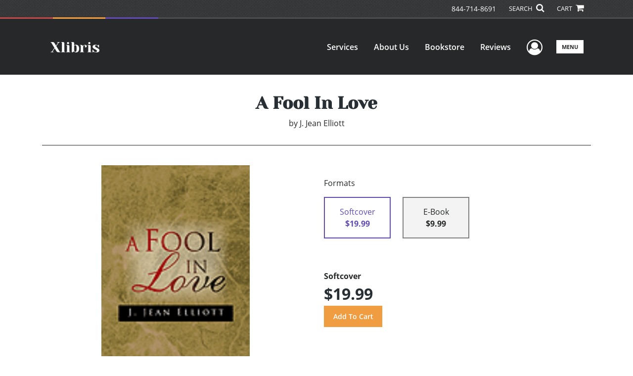

--- FILE ---
content_type: text/html; charset=utf-8
request_url: https://www.xlibris.com/en/bookstore/bookdetails/576914-a-fool-in-love
body_size: 13398
content:

<!doctype html>
<html lang="en">

<head>
    <!-- FOUC fix -->
    <!-- This should be loaded very first, before any style and scripts -->
    <style>
        html {
            visibility: hidden;
            opacity: 0;
        }

        .preload * {
            -webkit-transition: none !important;
            -moz-transition: none !important;
            -ms-transition: none !important;
            -o-transition: none !important;
        }
    </style>
    <!-- FOUC fix -->
    <!-- Required meta tags -->
    <meta charset="utf-8">
    <meta name="viewport" content="width=device-width, initial-scale=1, shrink-to-fit=no">
    
<script>
    (function (w, d, s, l, i) {
        w[l] = w[l] || []; w[l].push({
            'gtm.start':
            new Date().getTime(), event: 'gtm.js'
        }); var f = d.getElementsByTagName(s)[0],
            j = d.createElement(s), dl = l != 'dataLayer' ? '&l=' + l : ''; j.async = true; j.src =
                'https://www.googletagmanager.com/gtm.js?id=' + i + dl; f.parentNode.insertBefore(j, f);
    })(window, document, 'script', 'dataLayer', 'GTM-P5TNVSF');</script>



    <title>Xlibris</title>
            <link rel="canonical" hreflang="en" href="https://www.xlibris.com/en/bookstore/bookdetails/576914-a-fool-in-love" />
            <link rel="alternate" hreflang="en-NZ" href="https://www.xlibris.com/en-NZ/bookstore/bookdetails/576914-a-fool-in-love" />
            <link rel="alternate" hreflang="en-AU" href="https://www.xlibris.com/en-AU/bookstore/bookdetails/576914-a-fool-in-love" />
            <link rel="alternate" hreflang="en-GB" href="https://www.xlibris.com/en-GB/bookstore/bookdetails/576914-a-fool-in-love" />



    <title>A Fool In Love By J. Jean Elliott</title>
<script type="application/ld+json">
{
                  "@context": "http://schema.org",
                  "@type": "Book",
                  "bookFormat": "http://schema.org/Paperback",
                   "isbn": "9781425768362",
                  "numberOfPages": "276",
                  "publisher": {
                                "@type": "Organization",
                                  "name": "XlibrisUS"
                    },
                  "datePublished":"11/7/2007 5:00:00 AM",
                  "genre":"GENERAL",
                  "awards":"",
                  "author":{
                                "@type":"Person",
                                "name":"J. Jean Elliott"
                  },
                  "offers":{
                                "@type":"Offer",
                                 "price": "$19.99",
                                "priceCurrency": "USD"
                  },
                  "name":"A Fool In Love",
                  "description":" Marina Frances had been in love with Jettson Frame from the moment she had lain eyes on him eleven years earlier.  But Jettson had never noticed for drooling all over Flame, who had noticed him for the same length of time it took her to dump him and marry another man.  Then Jettson had moved out of",
                  "image":"https://s3.amazonaws.com/ASIDigitalAssets/00/00/57/69/14/Cover_l.gif",
                  "url":"http://www.xlibris.com/en/bookstore/bookdetails/576914-a-fool-in-love"
                }</script>
        <meta name="title" content="A Fool In Love" />
        <meta name="description" content=" Marina Frances had been in love with Jettson Frame from the moment she had lain eyes on him eleven years earlier.  But Jettson had never noticed for drooling all over Flame, who had noticed him for the same length of time it took her to dump him and marry another man.  Then Jettson had moved out of" />
        <meta property="og:title" content="A Fool In Love" />
        <meta property="og:type" content="Softcover" />
        <meta property="og:image" content="https://s3.amazonaws.com/ASIDigitalAssets/00/00/57/69/14/Cover_l.gif" />
        <meta property="og:image:alt" content="J. Jean Elliott A Fool In Love" />
        <meta property="og:url" content="http://www.xlibris.com/en/bookstore/bookdetails/576914-a-fool-in-love" />
        <meta property="og:description" content=" Marina Frances had been in love with Jettson Frame from the moment she had lain eyes on him eleven years earlier.  But Jettson had never noticed for drooling all over Flame, who had noticed him for the same length of time it took her to dump him and marry another man.  Then Jettson had moved out of" />
        <meta property="og:determiner" content="auto" />
        <meta property="og:locale" content="en" />
        <meta property="og:site_name" content="XlibrisUS" />
        <meta property="books:author" content="J. Jean Elliott" />
        <meta property="books:isbn" content="9781425768362" />
        <meta property="books:release_date" content="11/7/2007 5:00:00 AM" />
        <meta property="books:tag" content="GENERAL" />


    <script type="text/javascript" src="/scripts/Asl.Foundation.Frameworks.min.js"></script>
<script src='https://www.google.com/recaptcha/api.js'></script>
<script type="text/javascript" src="//6c756ba5bf2c437b92a0d9a10bb9c6ba.js.ubembed.com" async></script>
<link rel="shortcut icon" href="/~/media/ASL/Images/XlibrisUS/Favicon/XL-icon.png">
<!-- TrustBox script -->
<script type="text/javascript" src="//widget.trustpilot.com/bootstrap/v5/tp.widget.bootstrap.min.js" async></script>
<!-- End TrustBox script -->
<!-- Go to www.addthis.com/dashboard to customize your tools -->
<!--<script type="text/javascript" src="//s7.addthis.com/js/300/addthis_widget.js#pubid=ra-5716d5e9654781d3"></script>-->
<!-- author referral widget -->
<script>prefinery=window.prefinery||function(){(window.prefinery.q=window.prefinery.q||[]).push(arguments)}
</script>
<script src="https://widget.prefinery.com/widget/v2/u5fa9kpj.js" defer></script>
<!-- login focus fix -->
<script type="text/javascript" src="/~/media/ASL/js/Common/loginFocusFix.js" async></script>

    <link type="text/css" href="/styles/css/Asl.Foundation.Frameworks.min.css" rel="stylesheet" />
<link type="text/css" href="/styles/css/asl.feature.bookstore.min.css" rel="stylesheet" />
<link type="text/css" href="/styles/asl.feature.membership.min.css" rel="stylesheet" />
<link type="text/css" href="/styles/css/owl.carousel.min.css" rel="stylesheet" />
<link type="text/css" href="/styles/css/book.carousel.css" rel="stylesheet" />
<link type="text/css" href="/styles/css/bootstrap-star-rating/star-rating.min.css" rel="stylesheet" />
<link type="text/css" href="/styles/asl.feature.controls.min.css" rel="stylesheet" />
<link type="text/css" href="/styles/css/Asl.Feature.Navigation.min.css" rel="stylesheet" />
<link type="text/css" href="/styles/xlibris-us/css/xlibris-us.min.css" rel="stylesheet" />


    
</head>

<body class="preload" id="*">
    
<noscript>
    <iframe src="https://www.googletagmanager.com/ns.html?id=GTM-P5TNVSF"
            height="0" width="0" style="display:none;visibility:hidden"></iframe>
</noscript>

    <!-- start Site Main Wrapper -->
    <div class="l-main-wrapper">

        <!-- start Header section -->
        <header class="l-header" >
            <!-- topbar -->
<div class="ap-topbar">
    <div class="ap-topbar__left">
        <div class="ap-topbar__left-info"></div>
    </div>
    <div class="ap-topbar__right">
        <div class="ap-topbar__right-info">
            <a class="text-white" href="tel:844-714-8691" tel="844-714-8691">844-714-8691</a>
        </div>
        <div class="ap-topbar__icons">
            <!-- search icon and popup -->
            
<!-- search button icon -->
<a class="ap-topbar__search" href="#">SEARCH <i class="fa fa-search" aria-hidden="true"></i></a>
<!-- search-wrap -->
<div class="search-wrap">
    <!-- svg icons -->
    <svg class="d-none">
        <defs>
            <symbol id="icon-search" viewBox="0 0 24 24">
                <title>search</title>
                <path d="M15.5 14h-.79l-.28-.27C15.41 12.59 16 11.11 16 9.5 16 5.91 13.09 3 9.5 3S3 5.91 3 9.5 5.91 16 9.5 16c1.61 0 3.09-.59 4.23-1.57l.27.28v.79l5 4.99L20.49 19l-4.99-5zm-6 0C7.01 14 5 11.99 5 9.5S7.01 5 9.5 5 14 7.01 14 9.5 11.99 14 9.5 14z" />
            </symbol>
            <symbol id="icon-cross" viewBox="0 0 24 24">
                <title>cross</title>
                <path d="M19 6.41L17.59 5 12 10.59 6.41 5 5 6.41 10.59 12 5 17.59 6.41 19 12 13.41 17.59 19 19 17.59 13.41 12z" />
            </symbol>
        </defs>
    </svg>
    <!-- search block -->
    <div class="search">
        <form class="search__form" action="/en/search">
            <label for="search-input" class="login__items">Search Keyword</label>
            <input tabindex="-1" id="search-input" class="search__input" name="query" type="search" placeholder="Enter Keyword" autocomplete="off" autocorrect="off" autocapitalize="off" spellcheck="false" />
            <button tabindex="-1" class="search__btn search__btn--search" onclick="$('.search__form form').submit()"><svg class="search__icon search__icon--search"><use xlink:href="#icon-search"></use></svg></button>
        </form>
        <button tabindex="-1" id="btn-search-close" class="search__btn search__btn--search-close" aria-label="Close search form"><svg class="search__icon search__icon--cross"><use xlink:href="#icon-cross"></use></svg></button>
    </div>
</div>

            <!-- cart button icon -->
            
    <a class="ap-topbar__cart" href="/en/bookstore/shoppingcart">CART <i class="fa fa-shopping-cart" aria-hidden="true"></i></a>

        </div>
    </div>
</div>

<!-- brand-lines -->
<section class="ap-brand-lines">
    <span></span>
    <span></span>
</section>


<!-- navbar -->
<div class="ap-navbar">
    <!-- nav brand / logo -->
    <div class="ap-navbar__brand">
        
    <a href="/en/">
        <img src="/-/media/asl/images/xlibrisus/logo/xl-whitelogo.ashx" alt="Xlibris Home Page">
    </a>

    </div>
    <!-- desktop nav -->
    <nav class="ap-navbar__desktop-nav">
            <ul class="ap-navbar__list">
                <li class="ap-navbar__item">
                    <a class="ap-navbar__link" href="/en/services">Services</a>
                </li>
                <li class="ap-navbar__item">
                    <a class="ap-navbar__link" href="/en/about">About Us</a>
                </li>
                <li class="ap-navbar__item">
                    <a class="ap-navbar__link" href="/en/bookstore">Bookstore</a>
                </li>
                <li class="ap-navbar__item">
                    <a class="ap-navbar__link" href="/en/reviews">Reviews</a>
                </li>
    </ul>

    </nav>
    <!-- link icons -->
    <div class="ap-navbar__links-wrap">
        <!-- user-nav trigger / avatar icon -->
        <a href="#" class="ap-navbar__avatar"><span class="sr-only">User Menu</span><i class="fa fa-user-circle-o" aria-hidden="true"></i></a>


        <!-- user nav -->
        <nav class="ap-navbar__user-nav">
                <ul class="ap-navbar__list">
            <li class="ap-navbar__item">
                <a tabindex="-1" class="ap-navbar__link" href="javascript:openLogin()" >Login</a>
            </li>
    </ul>

        </nav>

        <!-- menu-nav trigger / hamburger menu -->
        <a href="#" class="ap-navbar__trigger">Menu<span></span></a>

        <!-- menu nav -->
        <nav class="ap-navbar__menu-nav">
                <ul class="ap-navbar__list">
                <li class="ap-navbar__item ap-navbar__item--desktop">
                    <a tabindex="-1" class="ap-navbar__link" href="/en/services">Services</a>
                </li>
                <li class="ap-navbar__item ap-navbar__item--desktop">
                    <a tabindex="-1" class="ap-navbar__link" href="/en/about">About Us</a>
                </li>
                <li class="ap-navbar__item ap-navbar__item--desktop">
                    <a tabindex="-1" class="ap-navbar__link" href="/en/bookstore">Bookstore</a>
                </li>
                <li class="ap-navbar__item ap-navbar__item--desktop">
                    <a tabindex="-1" class="ap-navbar__link" href="/en/reviews">Reviews</a>
                </li>
                <li class="ap-navbar__item">
                    <a tabindex="-1" class="ap-navbar__link" href="/en/resources">Resources</a>
                </li>
                <li class="ap-navbar__item">
                    <a tabindex="-1" class="ap-navbar__link" href="/en/xl-faq">FAQ</a>
                </li>
                <li class="ap-navbar__item">
                    <a tabindex="-1" class="ap-navbar__link" href="https://blog.xlibris.com/">Blog</a>
                </li>
    </ul>

        </nav>
    </div>
</div>
<div id="login" class="search-wrap">
    <!-- start svg icons -->
    <svg class="d-none">
        <defs>
            <symbol id="icon-cross" viewBox="0 0 24 24">
                <title>cross</title>
                <path d="M19 6.41L17.59 5 12 10.59 6.41 5 5 6.41 10.59 12 5 17.59 6.41 19 12 13.41 17.59 19 19 17.59 13.41 12z" />
            </symbol>
        </defs>
    </svg>
    <!-- end svg icons -->
    <div id="loginPopup" class="search">
        <button id="btn-login-close" class="search__btn--search-close search__btn" aria-label="Close search form"><svg class="search__icon search__icon--cross"><use xlink:href="#icon-cross"></use></svg></button>
        <form id="loginForm" class="search__form">
            <div class="form-group">
                <div class="row">
                    <div class="col">
                        <h2 class="text-center"><label class="control-label login__items login__header">Please Sign In</label></h2>
                    </div>
                </div>
            </div>
            <div class="form-group">
               <label class="login__items" for="loginEmail">Email</label>
                <input class="form-control login__input text-box single-line" data-val="true" data-val-email="Please provide correct email format" data-val-maxlength="The maximum length for email is 80" data-val-maxlength-max="80" data-val-required="Please Provide Email" data-val-required-param="Email" id="loginEmail" name="Email" placeholder="Email" type="email" value="" />
                
                <input data-val="true" data-val-required="The isLoginPage field is required." id="hdnIsLoginPage" name="isLoginPage" type="hidden" value="False" />
                <input id="hdnRedirectUrl" name="RedirectUrl" type="hidden" value="" />

            </div>
            <div class="form-group">
                 <label class="login__items" for="loginPassword">Password</label>
                <input class="form-control login__input text-box single-line" data-val="true" data-val-required="Please Provide Password" data-val-required-param="Password" id="loginPassword" name="Password" placeholder="Password" type="password" value="" />
                
            </div>
            <div class="form-group">
                <button id="btnLogin" class="btn btn-secondary  btn-block login__items" type="submit">Log in</button>
                <div class="validation-summary-valid text-danger" data-valmsg-summary="true"><ul><li style="display:none"></li>
</ul></div>
                <div class="alert alert-danger invisible" id="errorMessage">
                </div>
                <img id="loader" class="loader" src="/Images/loading.gif" alt="loading" height="40">
            </div>
            <div class="form-group">
                <div class="row">
                    <div class="col-md-6 offset-md-6 text-right">
                        <a href="/AuthorCenter/Dashboard/AccountInformation/ForgotPassword" class="btn-block login__items">Forgot your Password?</a>
                    </div>
                </div>
            </div>
            <div class="form-group">
                
                <div class="login__items register-question">
                  don&#39;t have an account?
                </div>
                
                <div class="row">
                    <div class="col text-center">
                        <a id="btnCreateAccount" href="/en/register" class="btn btn-secondary login__items">Create an account</a>
                    </div>
                </div>
                <br />
                <div id="divGuest" class="row" style="display:none">
                    <div class="col text-center">
                        <a id="btnGuest" href="#" class="btn btn-secondary login__items">Continue as Guest</a>
                    </div>
                </div>
                <input id="RegisterUrl" name="RegisterUrl" type="hidden" value="/en/register" />
            </div>
        </form>
    </div>
</div>
            
        </header>

        <!-- end Header section -->
        <!-- start Main section -->
        <main class="l-main-body">

            <!-- ============================================================== -->
            <!-- start full-width background wrapper -->
            <section class="full-width-bg block-row-1">
                <!-- start l-hero section -->
                <section class="l-hero">
                    

                </section>
                <!-- end l-hero section -->
            </section>
            <!-- end full-width background wrapper -->
            <!-- ============================================================== -->
            <!-- ============================================================== -->
            <!-- start full-width background wrapper -->
            <section class="full-width-bg block-row-2">
                <div class="container">
                    <div class="row">
                        <div class="col">

                            <!-- start breadcrumb section -->
                            <section class="l-breadcrumb">

                                

                            </section>
                            <!-- end breadcrumb section -->

                        </div>
                    </div>
                </div>
            </section>
            <!-- end full-width background wrapper -->
            <!-- ============================================================== -->
            <!-- ============================================================== -->
            <!-- start full-width background wrapper -->
            <section class="full-width-bg block-row-3">
                <!-- start l-headline section -->
                <section class="l-headline">
                    

                </section>
                <!-- end l-headline section -->
            </section>
            <!-- end full-width background wrapper -->
            <!-- ============================================================== -->
            <!-- ============================================================== -->
            <!-- start full-width background wrapper -->
            <section class="full-width-bg block-row-4 layout-1c">
                <!-- start l-content-wide section -->
                <section class="l-content-wide">

                            <div class="container">
            <div class="row text-center">
                <div class="col-md-12">
                    <h1 class="book-title text-blue-black">A Fool In Love</h1>
                    <h2 class="book-subtitle"></h2>
                    <p>
                        <span>by</span> <span class="book-author-name">J. Jean Elliott</span>
                    </p>
                </div>
            </div>
            <hr />
        </div>

<div class="modal fade" id="bookCoverZoomModal" tabindex="-1" role="dialog" aria-label="Book Cover &amp; Preview Text">
    <div class="modal-dialog">
        <div class="modal-content">
            <div class="modal-header">
                <h4 class="modal-title">Book Cover &amp; Preview Text</h4>
                    <button type="button" class="close" data-dismiss="modal" aria-label="Close"><span aria-hidden="true">&times;</span></button>
            </div>
            <div class="modal-body" id="modal-body_bookCoverZoomModal">
                                        <p>
                            
    <div class="container book-free-preview-text">
        <div class="row">
            <div class="col">
                <div class="text-center pb-4">
                    <img class="img-fluid" src="https://s3.amazonaws.com/ASIDigitalAssets/00/00/57/69/14/Cover_l.gif" onerror="imgErr(this,'/-/media/asl/images/common/cover_notavailable.ashx');" />
                </div>
            </div>
        </div>
        <hr />
        <div class="row break">
            <br />
        </div>
        <div class="row">
            <div class="col">
                <p></p>
            </div>
        </div>
    </div>

                        </p>
            </div>
        </div><!-- /.modal-content -->
    </div><!-- /.modal-dialog -->
</div>

                </section>
                <!-- end l-content-wide section -->
            </section>
            <!-- end full-width background wrapper -->
            <!-- ============================================================== -->
            <!-- ============================================================== -->
            <!-- start full-width background wrapper -->
            <section class="full-width-bg block-row-5 layout-2c-equal">
                <div class="container">
                    <div class="row">

                        <div class="col-md-6">
                            <!-- start l-content-left section -->
                            <section class="l-content-left">

                                
    <div class="container">
        <div class="row py-4">
            <div class="col-md-12">
                <a id="bookKey" class="book-cover-wrap" href="#bookCoverZoomModal" data-toggle="modal" data-bookKey=576914-a-fool-in-love>
                    <img class="img-fluid" alt="" src="https://s3.amazonaws.com/ASIDigitalAssets/00/00/57/69/14/Cover_l.gif" onerror="imgErr(this,'/-/media/asl/images/common/cover_notavailable.ashx');" />
                </a>
            </div>
        </div>
    </div>


                            </section>
                            <!-- end l-content-left section -->
                        </div>

                        <div class="col-md-6">
                            <!-- start l-content-right section -->
                            <section class="l-content-right">

                                    <div class="pt-md-5">
        <p class="text-center text-md-left">Formats</p>
        <div class="row mx-0">

                <div id="267226" class="col-lg-3 mb-3 mr-lg-4 book-format selected">
                    <div class="text-center py-3">
                        <div class="book-format-descr">Softcover</div>
                            <div class="book-price-value"><strong>$19.99</strong></div>
                    </div>
                </div>
                <div id="267225" class="col-lg-3 mb-3 mr-lg-4 book-format ">
                    <div class="text-center py-3">
                        <div class="book-format-descr">E-Book</div>
                            <div class="book-price-value"><strong>$9.99</strong></div>
                    </div>
                </div>
        </div>
        <div class="pt-2 pt-lg-5 text-center text-md-left">
            <div id="book-selected-format-descr"><strong>Softcover</strong></div>
            <div id="book-selected-value" class="book-selected-value text-blue-black">$19.99</div>
            <input id="btnAddToCart" type="button" value="Add To Cart" class="btn btn-gradient-3" />
        </div>
        <!-- Loader Started -->
        <div id="dvLoader" class="LoadingDiv" style="display: none;">
            <p style="position: absolute; top: 30%; left: 45%; color: White;">
                <img src="/Images/loading.gif" alt="Loading" />
            </p>
        </div>
        <!-- Loader End -->
    </div>


                            </section>
                            <!-- end l-content-right section -->
                        </div>

                    </div>
                </div>
            </section>
            <!-- end full-width background wrapper -->
            <!-- ============================================================== -->
            <!-- ============================================================== -->
            <!-- start full-width background wrapper -->
            <section class="full-width-bg block-row-6">
                <!-- start l-content-bottom section -->
                <section class="l-content-bottom">
                        <div class="container books-carousel " data-books-per-page="5">
        <div class="row">
            <div class="col-md-12">
                <p><strong class="text-blue-black"><hr />
<div class="py-3">
Other Books By Author
</div></strong></p>
            </div>
        </div>
        <div class="row">
            
        </div>
        <div class="row">
            <div class="col-md-11 centered">
                <div class="owl-carousel pb-3">
                            <div class="book">
                                <a href="/en/bookstore/bookdetails/576035-the-willing-hostage" aria-describedby="bookUrl">
                                    <img src="https://s3.amazonaws.com/ASIDigitalAssets/00/00/57/60/35/Cover_m.gif"  class="img-fluid rounded book-border"  alt="" onerror="imgErr(this,'/-/media/asl/images/common/cover_notavailable.ashx');">

                                    <div class="text-left mt-2">
                                       The Willing Hostage
                                    </div>
                                </a>
                                <div class="text-left text-blue-black">
                                    J. Jean Elliott
                                </div>

                                    <div class="text-left">
                                        $21.99
                                    </div>
                            </div>
                            <div class="book">
                                <a href="/en/bookstore/bookdetails/576909-that-certain-something" aria-describedby="bookUrl">
                                    <img src="https://s3.amazonaws.com/ASIDigitalAssets/00/00/57/69/09/Cover_m.gif"  class="img-fluid rounded book-border"  alt="" onerror="imgErr(this,'/-/media/asl/images/common/cover_notavailable.ashx');">

                                    <div class="text-left mt-2">
                                       That Certain Something
                                    </div>
                                </a>
                                <div class="text-left text-blue-black">
                                    J. Jean Elliott
                                </div>

                                    <div class="text-left">
                                        $19.99
                                    </div>
                            </div>
                            <div class="book">
                                <a href="/en/bookstore/bookdetails/575673-love-on-a-whirlwind" aria-describedby="bookUrl">
                                    <img src="https://s3.amazonaws.com/ASIDigitalAssets/00/00/57/56/73/Cover_m.gif"  class="img-fluid rounded book-border"  alt="" onerror="imgErr(this,'/-/media/asl/images/common/cover_notavailable.ashx');">

                                    <div class="text-left mt-2">
                                       Love On A Whirlwind
                                    </div>
                                </a>
                                <div class="text-left text-blue-black">
                                    J. Jean Elliott
                                </div>

                                    <div class="text-left">
                                        $22.99
                                    </div>
                            </div>
                </div>
            </div>
        </div>

    </div>
    <div class="container">
        <div class="row">
            <div class="col-md-12">
                <hr>
                <div class="row pt-3">
                    <div class="col-md-6">
                        <div class="col-md-12">
                            <p><strong class="text-blue-black">Book Details</strong></p>
                        </div>
                        <div class="col-md-12">
                            <span>Language</span> :
                            <span>English</span>
                        </div>
                        <div class="col-md-12">
                            <span>Publication Date</span> :
                            <span>11/7/2007</span>
                        </div>
                    </div>
                </div>
                <br />
                <div class="row pb-3">

                        <div class="col-md-4" style="margin-bottom:15px">
                            <div class="col-md-12">
                                <span>Format</span> :
                                <span>Softcover</span>
                            </div>
                            <div class="col-md-12">
                                <span>Dimensions</span> :
                                <span>6x9</span>
                            </div>
                            <div class="col-md-12">
                                <span>Page Count</span> :
                                <span>276 </span>
                            </div>
                            <div class="col-md-12">
                                <span>ISBN</span> :
                                <span>9781425768362</span>
                            </div>
                        </div>
                        <div class="col-md-4" style="margin-bottom:15px">
                            <div class="col-md-12">
                                <span>Format</span> :
                                <span>E-Book</span>
                            </div>
                            <div class="col-md-12">
                                <span>Dimensions</span> :
                                <span>6x9</span>
                            </div>
                            <div class="col-md-12">
                                <span>Page Count</span> :
                                <span>276 </span>
                            </div>
                            <div class="col-md-12">
                                <span>ISBN</span> :
                                <span>9781462802234</span>
                            </div>
                        </div>
                    
                    <input id="hdnBodyIdAttribute" type="hidden" />
                </div>
                <hr style="margin-top: 0px!important">
                <div class="row py-3">
                    <div class="col-md-12">
                        <h3><strong class="text-blue-black">About the Book</strong></h3>
                    </div>
                    <div class="col-md-12">
                        <p><br> Marina Frances had been in love with Jettson Frame from the moment she had lain eyes on him eleven years earlier.  But Jettson had never noticed for drooling all over Flame, who had noticed him for the same length of time it took her to dump him and marry another man.  Then Jettson had moved out of the state and Marina hadn’t seen nor heard of him in six years.  Plus, she had gotten on with her life to the point of becoming engaged to marry her attorney boyfriend of a year and a half and the marriage was six weeks away.  Now Jettson was back in her life busily chasing after her divorced Cousin Flame while trying to foist her off onto his nerdy Cousin Berry:  all just like old times.  How was Marina supposed to cope with her imminent marriage knowing she was still in love with Jettson, a man who didn’t know she was alive in that way and a man who could never seem to get her name straight? <br>


<br> Nervously Marina marched down the aisle on her father’s arm Monday evening after her succession of bridesmaids. Her mother had been seated at the front of the church by one of Harvey’s groomsmen, an impatient look on her
face as if the wedding wouldn’t take place fast enough for her. Harvey’s parents had been seated across the aisle from her, Harland Jr. and Amy Lennox looking on at her entrance with interest. But Marina barely took note of any of them
as her gaze fixed on her fiancé as he stood tall and proud before the Reverend Ansley with Ty Wallerstein officiating as his best man. <br>

<br> It was only a wedding rehearsal and Marina was a total mess, her heart thudding in her chest like a jackhammer. Harvey was a good man—her mother had been right about that—and he loved her very much. Marina would be a fool
not to marry him in light of his newfound status at his law firm. <br>

<br> By the same token, how could she possibly marry him knowing she was in love with another man? What guarantee did she have that she would learn to love him after they were married when it didn’t work for her Aunt Nadine three
times? And how did Marina know that Harvey wouldn’t be able to detect by her marital frigidity that she didn’t love him in the true sense of the word? <br>

<br> She should be telling Harvey right now that she could not marry him because she was not in love with him. But by the same token, she wanted to marry him because she would be a fool to let a great catch like him go. She was torn wanting
him, but for all the wrong reasons. <br>

<br> Marina fought to get a grip on herself as she and her father neared the altar. Perhaps if she recalled the playful banter that had taken place between her and her bridesmaids out in the lobby before the rehearsal had started. Simone
joking about how eldest son Drancy had gotten in a fight with a neighboring child that day and how Azar had beat his behind when he’d arrived home that evening.... Gale telling her something about Darnell having returned home from his weekend business and their plans to get together later on that evening.... Shawna telling her something about being voted employee of the
month at one of her jobs.... And Flame laughing about how Jettson had taken her to Six Flags Over Georgia for the day on Sunday and how she had gotten him to spend all of his money on her.... So, what else was new...?! <br>

<br> Yet as her mind lingered on thoughts of him, Marina had to fi ght the urge to scream. JETTSON FRAME! He was the cause of all of her problems, the cause of all of her doubts concerning Harvey. <br>

<br> Marina just did manage to pull herself together as her father deposited her at Harvey’s side. She forced warmth to her expression as she met the expectant look he turned on her. <br>

<br> “...And at this point, I will say, ‘Who gives this woman to be with this man?’ And you will say...?” the Reverend Ansley prompted her father. <br>

<br> “...I do,” answered Orin Francis. <br>

<br> “And then, you will give your daughter to Harvey and tur</p>
                    </div>
                </div>
                <hr>
                <div class="row py-3">
                    <div class="col-md-12">
                        <h3><strong class="text-blue-black">About the Author</strong></h3>
                    </div>
                    <div class="col-md-12">
                        <p>Born in Atlanta, Georgia, my original dream to become a pianist-singer-songwriter-turned-actress got derailed early on by circumstances beyond my control.  Thus, an ability come to write that I didn’t know I had and my first book at the age of eighteen, and were it not for additional obstacles, I would have enjoyed all of the fame offered me to have it published thirty years ago.   Better late than never, I guess!</p>
                    </div>
                </div>
            </div>
        </div>
    </div>
    <div class="container">
<form Class="form-horizontal" action="/" id="reviewForm" method="post"><input id="Sku" name="Sku" type="hidden" value="SKU-0042880049" />            <div id="divReview">

                
                    <hr />
                    <div class="row pt-3">
                        <div class="col-md-12">

                            <h4><label class="control-label">Add Review</label></h4>
                        </div>
                    </div>
                
                <div class="form-group">
                    <div class="col-md-7">
                        <label for="Name">Name</label>
                        <input class="form-control" data-val="true" data-val-required="Please Enter Name" data-val-required-param="Name" id="Name" name="Name" placeholder="Name" type="text" value="" />
                        <span class="field-validation-valid text-danger" data-valmsg-for="Name" data-valmsg-replace="true"></span>
                    </div>
                </div>
                <div class="form-group">
                    <div class="col-md-7">
                        <label for="Email">Email</label>
                        <input class="form-control" data-val="true" data-val-email="Please provide correct email format" data-val-required="Please Enter Email" data-val-required-param="Email" id="Email" name="Email" placeholder="Email" type="text" value="" />
                        <span class="field-validation-valid text-danger" data-valmsg-for="Email" data-valmsg-replace="true"></span>
                    </div>
                </div>
                <div class="form-group">
                    <div class="col-md-7">
                        <label class="control-label">Ratings</label>
                        <div class="rating-container">
                            <input type="hidden" name="Rating" id="Rating" aria-required="true" data-step=1 />
                            <span id="ratingError" class="text-danger field-validation-error display-none">
                                Please Enter Rating
                            </span>
                        </div>
                    </div>
                </div>
                <div class="form-group">
                    <div class="col-md-7">
                        <label for="ReviewDescription" class="control-label">Comments</label>
                        <textarea class="form-control" cols="20" data-val="true" data-val-required="Please Enter Comments" data-val-required-param="ReviewDescription" id="ReviewDescription" name="ReviewDescription" rows="2">
</textarea>
                        <span class="field-validation-valid text-danger" data-valmsg-for="ReviewDescription" data-valmsg-replace="true"></span>
                    </div>
                </div>
                <div class="form-group">
                    <div class="row">
                        <div class="col-md-7 padding-left-30">
                            <input id="CaptchaSiteKey" type="hidden" value="6LcE5l4UAAAAAA7hHysMK9B_TKiC--1KeioKMeEr" name="CaptchaSiteKey" />
                            <div class="g-recaptcha" data-sitekey="6LcE5l4UAAAAAA7hHysMK9B_TKiC--1KeioKMeEr"></div>
                            <span id="captchaError" class="text-danger field-validation-error display-none">
                                Please Verify
                            </span>
                        </div>
                    </div>
                </div>
                <div class="form-group">
                    <div class="col-md-offset-5 col-md-10">
                        <input id="btnSubmit" type="submit" value="Submit Review" class="btn btn-gradient-3" />
                    </div>
                </div>
            </div>
            <div id="divMessage" class="form-group">
                <div class="row">
                    <div class="col-md-10">
                        <div class="alert">
                        </div>
                    </div>
                </div>
            </div>
            <!-- Loader Started -->
            <div id="dvLoader2" class="LoadingDiv" style="display: none;">
                <p style="position: absolute; top: 30%; left: 45%; color: White;">
                    <img src="/Images/loading.gif" alt="Loading" />
                </p>
            </div>
            <!-- Loader End -->
</form>    </div>



                </section>
                <!-- end l-content-bottom section -->
            </section>
            <!-- end full-width background wrapper -->
            <!-- ============================================================== -->

        </main>
        <!-- end Main section -->
        <!-- start Footer section -->

        <footer class="l-footer" >

            <div class="ftr__top">
  <div class="container">
    <div class="row">

      <div class="col-md-6">
        <div class="ftr__top-brand">
          <div class="ftr__logo-wrap">
            <img src="/-/media/asl/images/xlibrisus/logo/xl-whitelogo.ashx" alt="" class="img-fluid" />
          </div>
          <div class="mt-auto">
            <h3 class="font-weight-normal mb-3"><a class="font-weight-bold text-red" href="tel:844-714-8691" tel="844-714-8691">844-714-8691</a></h3>

<a href="https://www.bbb.org/us/in/bloomington/profile/book-publishers/author-solutions-llc-0382-32002554/#sealclick" target="_blank" rel="nofollow"><img src="https://seal-indy.bbb.org/seals/blue-seal-200-42-whitetxt-bbb-32002554.png" style="border: 0;" alt="Author Solutions, LLC BBB Business Review" /></a>

          </div>
        </div>
      </div>

      <div class="col-md-3">
        <ul class="ftr__top-list">
          <li class="ftr__item-list"><a href="/en/services" class="ftr__item-link">Services</a></li>
          <li class="ftr__item-list"><a href="/en/services/resources/publishing-plans" class="ftr__item-link">Publishing Plans</a></li>
          <li class="ftr__item-list"><a href="/en/services/packages-and-services-us/editorial-services" class="ftr__item-link">Editorial</a></li>
          <li class="ftr__item-list"><a href="/en/services/packages-and-services-us/add-on-services" class="ftr__item-link">Add-On</a></li>
          <li class="ftr__item-list"><a href="/en/services/packages-and-services-us/marketing-services" class="ftr__item-link">Marketing</a></li>
          <li class="ftr__item-list"><a href="/en/get-started" class="ftr__item-link">Get Started</a></li>
      <li class="ftr__item-list"><a href="/en/xl-faq" class="ftr__item-link">FAQs</a></li>
         

        </ul>
      </div>

      <div class="col-md-3">
        <ul class="ftr__top-list">
          
          <li class="ftr__item-list"><a href="/en/bookstore" class="ftr__item-link">Bookstore</a></li>
          <li class="ftr__item-list"><a href="/en/bookstore#newreleases" class="ftr__item-link">New Releases</a></li>
          <li class="ftr__item-list"><a href="/en/redeem" class="ftr__item-link">BookStub&trade; Redemption</a></li>
    
          <li class="ftr__item-list"><a href="/en/login" class="ftr__item-link">Login / Register</a></li>
          <li class="ftr__item-list"><a href="/en/contact" class="ftr__item-link">Contact Us</a></li>
          <li class="ftr__item-list"><a href="/en/referral" class="ftr__item-link">Referral Program</a></li>
<li class="ftr__item-list"><a href="/en/palibrio" class="ftr__item-link">Palibrio </a></li>
        </ul>
      </div>
    </div>
  </div>
</div><!-- /.end of ftr top -->    <div class="ftr__bottom">
        <div class="container">
            <div class="row">
                <div class="col">

<div class="row">
<div class="col-md-8">
<p class="ftr__bottom-policy mt-3">&copy; 2026 Copyright Xlibris  &bull; <a href="/en/legal/privacy-policy" class="ftr__bottom-link text-white">Privacy Policy</a> &bull; <a class="ftr__bottom-link text-white" href="/en/legal/accessibility-statement">Accessibility Statement</a>&nbsp;&bull; <a class="ftr__bottom-link text-white" rel="noopener noreferrer" href="https://ccpa.authorsolutions.com/do-not-sell-ca/" class="ftr__bottom-link" target="_blank">Do Not Sell My Info - CA Resident Only</a></p>
<p class="ftr__bottom-policy">E-commerce <a rel="noopener noreferrer" href="https://www.nopcommerce.com/" target="_blank" class="ftr__bottom-link">Powered by
nopCommerce</a></p>
</div>
<div class="col-md-4">
<ul class="social-list text-center text-md-right mt-4">
    <li class="social-list__item">
    <a href="//www.facebook.com/XlibrisPublisher" class="social-list__link" target="_blank"><em class="fa fa-facebook" aria-hidden="true"></em></a>
    </li>
    <li class="social-list__item">
    <a href="//twitter.com/xlibrispub" class="social-list__link" target="_blank"><em class="fa fa-twitter" aria-hidden="true"></em></a>
    </li>
    <li class="social-list__item">
    <a href="https://www.linkedin.com/company/xlibris" class="social-list__link" target="_blank"><em class="fa fa-linkedin" aria-hidden="true"></em></a>
    </li>
</ul>
</div>
</div>                </div>
            </div>
        </div>
    </div>

                <div class="culture-select-wrap">
        <select id="LanguageFilter" name="LanguageFilter" onchange="redirectToUrl(this.value)"><option value="http://www.xlibris.com/en/bookstore/bookdetails/576914-a-fool-in-love">United States</option>
<option value="http://www.xlibris.com/en-nz/bookstore/bookdetails/576914-a-fool-in-love">New Zealand</option>
<option value="http://www.xlibris.com/en-au/bookstore/bookdetails/576914-a-fool-in-love">Australia</option>
<option value="http://www.xlibris.com/en-gb/bookstore/bookdetails/576914-a-fool-in-love">United Kingdom</option>
</select>
    </div>


        </footer>
        <!-- end Footer section -->

    </div>
    <!-- end Site Main Wrapper -->
    <!-- JavaScript -->
    <!-- jQuery first, then Popper.js, then Bootstrap JS -->
    <script type="text/javascript" src="/scripts/login.min.js"></script>
<script type="text/javascript" src="/scripts/Asl.Feature.BookStore.min.js"></script>
<script type="text/javascript" src="/scripts/owlcarousel/owl.carousel.min.js"></script>
<script type="text/javascript" src="/scripts/owlcarousel/book-carousel.min.js"></script>
<script type="text/javascript" src="/scripts/bootstrap-star-rating/star-rating.min.js"></script>
<script type="text/javascript" src="/scripts/customerreviews.js"></script>
<script type="text/javascript" src="/scripts/editorialreviews.js"></script>
<script type="text/javascript" src="/scripts/productreviewform.min.js"></script>
<script type="text/javascript" src="/scripts/jquery.unobtrusive-ajax.min.js"></script>
<script type="text/javascript" src="/scripts/Asl.Feature.Controls.min.js"></script>
<script type="text/javascript" src="/Scripts/Asl.Feature.Navigation.js"></script>
<script type="text/javascript" src="/scripts/popper.min.js"></script>
<script type="text/javascript" src="/scripts/imprint.main.min.js"></script>
<script type="text/javascript" src="/scripts/search/Asl.Feature.Search.min.js"></script>
<script type="text/javascript" src="/scripts/Asl.Feature.Popover.js"></script>


    <!-- FOUC fix -->
    <!-- This should be loaded very last, after all style and scripts -->
    <style>
        html {
            visibility: visible;
            opacity: 1;
        }
    </style>
    <script>
        $(window).on('load', function () {
            $("body").removeClass("preload");
        });
    </script>
    <!-- FOUC fix -->
</body>

</html>

--- FILE ---
content_type: text/html; charset=utf-8
request_url: https://www.google.com/recaptcha/api2/anchor?ar=1&k=6LcE5l4UAAAAAA7hHysMK9B_TKiC--1KeioKMeEr&co=aHR0cHM6Ly93d3cueGxpYnJpcy5jb206NDQz&hl=en&v=N67nZn4AqZkNcbeMu4prBgzg&size=normal&anchor-ms=20000&execute-ms=30000&cb=adyoeab2wfty
body_size: 49489
content:
<!DOCTYPE HTML><html dir="ltr" lang="en"><head><meta http-equiv="Content-Type" content="text/html; charset=UTF-8">
<meta http-equiv="X-UA-Compatible" content="IE=edge">
<title>reCAPTCHA</title>
<style type="text/css">
/* cyrillic-ext */
@font-face {
  font-family: 'Roboto';
  font-style: normal;
  font-weight: 400;
  font-stretch: 100%;
  src: url(//fonts.gstatic.com/s/roboto/v48/KFO7CnqEu92Fr1ME7kSn66aGLdTylUAMa3GUBHMdazTgWw.woff2) format('woff2');
  unicode-range: U+0460-052F, U+1C80-1C8A, U+20B4, U+2DE0-2DFF, U+A640-A69F, U+FE2E-FE2F;
}
/* cyrillic */
@font-face {
  font-family: 'Roboto';
  font-style: normal;
  font-weight: 400;
  font-stretch: 100%;
  src: url(//fonts.gstatic.com/s/roboto/v48/KFO7CnqEu92Fr1ME7kSn66aGLdTylUAMa3iUBHMdazTgWw.woff2) format('woff2');
  unicode-range: U+0301, U+0400-045F, U+0490-0491, U+04B0-04B1, U+2116;
}
/* greek-ext */
@font-face {
  font-family: 'Roboto';
  font-style: normal;
  font-weight: 400;
  font-stretch: 100%;
  src: url(//fonts.gstatic.com/s/roboto/v48/KFO7CnqEu92Fr1ME7kSn66aGLdTylUAMa3CUBHMdazTgWw.woff2) format('woff2');
  unicode-range: U+1F00-1FFF;
}
/* greek */
@font-face {
  font-family: 'Roboto';
  font-style: normal;
  font-weight: 400;
  font-stretch: 100%;
  src: url(//fonts.gstatic.com/s/roboto/v48/KFO7CnqEu92Fr1ME7kSn66aGLdTylUAMa3-UBHMdazTgWw.woff2) format('woff2');
  unicode-range: U+0370-0377, U+037A-037F, U+0384-038A, U+038C, U+038E-03A1, U+03A3-03FF;
}
/* math */
@font-face {
  font-family: 'Roboto';
  font-style: normal;
  font-weight: 400;
  font-stretch: 100%;
  src: url(//fonts.gstatic.com/s/roboto/v48/KFO7CnqEu92Fr1ME7kSn66aGLdTylUAMawCUBHMdazTgWw.woff2) format('woff2');
  unicode-range: U+0302-0303, U+0305, U+0307-0308, U+0310, U+0312, U+0315, U+031A, U+0326-0327, U+032C, U+032F-0330, U+0332-0333, U+0338, U+033A, U+0346, U+034D, U+0391-03A1, U+03A3-03A9, U+03B1-03C9, U+03D1, U+03D5-03D6, U+03F0-03F1, U+03F4-03F5, U+2016-2017, U+2034-2038, U+203C, U+2040, U+2043, U+2047, U+2050, U+2057, U+205F, U+2070-2071, U+2074-208E, U+2090-209C, U+20D0-20DC, U+20E1, U+20E5-20EF, U+2100-2112, U+2114-2115, U+2117-2121, U+2123-214F, U+2190, U+2192, U+2194-21AE, U+21B0-21E5, U+21F1-21F2, U+21F4-2211, U+2213-2214, U+2216-22FF, U+2308-230B, U+2310, U+2319, U+231C-2321, U+2336-237A, U+237C, U+2395, U+239B-23B7, U+23D0, U+23DC-23E1, U+2474-2475, U+25AF, U+25B3, U+25B7, U+25BD, U+25C1, U+25CA, U+25CC, U+25FB, U+266D-266F, U+27C0-27FF, U+2900-2AFF, U+2B0E-2B11, U+2B30-2B4C, U+2BFE, U+3030, U+FF5B, U+FF5D, U+1D400-1D7FF, U+1EE00-1EEFF;
}
/* symbols */
@font-face {
  font-family: 'Roboto';
  font-style: normal;
  font-weight: 400;
  font-stretch: 100%;
  src: url(//fonts.gstatic.com/s/roboto/v48/KFO7CnqEu92Fr1ME7kSn66aGLdTylUAMaxKUBHMdazTgWw.woff2) format('woff2');
  unicode-range: U+0001-000C, U+000E-001F, U+007F-009F, U+20DD-20E0, U+20E2-20E4, U+2150-218F, U+2190, U+2192, U+2194-2199, U+21AF, U+21E6-21F0, U+21F3, U+2218-2219, U+2299, U+22C4-22C6, U+2300-243F, U+2440-244A, U+2460-24FF, U+25A0-27BF, U+2800-28FF, U+2921-2922, U+2981, U+29BF, U+29EB, U+2B00-2BFF, U+4DC0-4DFF, U+FFF9-FFFB, U+10140-1018E, U+10190-1019C, U+101A0, U+101D0-101FD, U+102E0-102FB, U+10E60-10E7E, U+1D2C0-1D2D3, U+1D2E0-1D37F, U+1F000-1F0FF, U+1F100-1F1AD, U+1F1E6-1F1FF, U+1F30D-1F30F, U+1F315, U+1F31C, U+1F31E, U+1F320-1F32C, U+1F336, U+1F378, U+1F37D, U+1F382, U+1F393-1F39F, U+1F3A7-1F3A8, U+1F3AC-1F3AF, U+1F3C2, U+1F3C4-1F3C6, U+1F3CA-1F3CE, U+1F3D4-1F3E0, U+1F3ED, U+1F3F1-1F3F3, U+1F3F5-1F3F7, U+1F408, U+1F415, U+1F41F, U+1F426, U+1F43F, U+1F441-1F442, U+1F444, U+1F446-1F449, U+1F44C-1F44E, U+1F453, U+1F46A, U+1F47D, U+1F4A3, U+1F4B0, U+1F4B3, U+1F4B9, U+1F4BB, U+1F4BF, U+1F4C8-1F4CB, U+1F4D6, U+1F4DA, U+1F4DF, U+1F4E3-1F4E6, U+1F4EA-1F4ED, U+1F4F7, U+1F4F9-1F4FB, U+1F4FD-1F4FE, U+1F503, U+1F507-1F50B, U+1F50D, U+1F512-1F513, U+1F53E-1F54A, U+1F54F-1F5FA, U+1F610, U+1F650-1F67F, U+1F687, U+1F68D, U+1F691, U+1F694, U+1F698, U+1F6AD, U+1F6B2, U+1F6B9-1F6BA, U+1F6BC, U+1F6C6-1F6CF, U+1F6D3-1F6D7, U+1F6E0-1F6EA, U+1F6F0-1F6F3, U+1F6F7-1F6FC, U+1F700-1F7FF, U+1F800-1F80B, U+1F810-1F847, U+1F850-1F859, U+1F860-1F887, U+1F890-1F8AD, U+1F8B0-1F8BB, U+1F8C0-1F8C1, U+1F900-1F90B, U+1F93B, U+1F946, U+1F984, U+1F996, U+1F9E9, U+1FA00-1FA6F, U+1FA70-1FA7C, U+1FA80-1FA89, U+1FA8F-1FAC6, U+1FACE-1FADC, U+1FADF-1FAE9, U+1FAF0-1FAF8, U+1FB00-1FBFF;
}
/* vietnamese */
@font-face {
  font-family: 'Roboto';
  font-style: normal;
  font-weight: 400;
  font-stretch: 100%;
  src: url(//fonts.gstatic.com/s/roboto/v48/KFO7CnqEu92Fr1ME7kSn66aGLdTylUAMa3OUBHMdazTgWw.woff2) format('woff2');
  unicode-range: U+0102-0103, U+0110-0111, U+0128-0129, U+0168-0169, U+01A0-01A1, U+01AF-01B0, U+0300-0301, U+0303-0304, U+0308-0309, U+0323, U+0329, U+1EA0-1EF9, U+20AB;
}
/* latin-ext */
@font-face {
  font-family: 'Roboto';
  font-style: normal;
  font-weight: 400;
  font-stretch: 100%;
  src: url(//fonts.gstatic.com/s/roboto/v48/KFO7CnqEu92Fr1ME7kSn66aGLdTylUAMa3KUBHMdazTgWw.woff2) format('woff2');
  unicode-range: U+0100-02BA, U+02BD-02C5, U+02C7-02CC, U+02CE-02D7, U+02DD-02FF, U+0304, U+0308, U+0329, U+1D00-1DBF, U+1E00-1E9F, U+1EF2-1EFF, U+2020, U+20A0-20AB, U+20AD-20C0, U+2113, U+2C60-2C7F, U+A720-A7FF;
}
/* latin */
@font-face {
  font-family: 'Roboto';
  font-style: normal;
  font-weight: 400;
  font-stretch: 100%;
  src: url(//fonts.gstatic.com/s/roboto/v48/KFO7CnqEu92Fr1ME7kSn66aGLdTylUAMa3yUBHMdazQ.woff2) format('woff2');
  unicode-range: U+0000-00FF, U+0131, U+0152-0153, U+02BB-02BC, U+02C6, U+02DA, U+02DC, U+0304, U+0308, U+0329, U+2000-206F, U+20AC, U+2122, U+2191, U+2193, U+2212, U+2215, U+FEFF, U+FFFD;
}
/* cyrillic-ext */
@font-face {
  font-family: 'Roboto';
  font-style: normal;
  font-weight: 500;
  font-stretch: 100%;
  src: url(//fonts.gstatic.com/s/roboto/v48/KFO7CnqEu92Fr1ME7kSn66aGLdTylUAMa3GUBHMdazTgWw.woff2) format('woff2');
  unicode-range: U+0460-052F, U+1C80-1C8A, U+20B4, U+2DE0-2DFF, U+A640-A69F, U+FE2E-FE2F;
}
/* cyrillic */
@font-face {
  font-family: 'Roboto';
  font-style: normal;
  font-weight: 500;
  font-stretch: 100%;
  src: url(//fonts.gstatic.com/s/roboto/v48/KFO7CnqEu92Fr1ME7kSn66aGLdTylUAMa3iUBHMdazTgWw.woff2) format('woff2');
  unicode-range: U+0301, U+0400-045F, U+0490-0491, U+04B0-04B1, U+2116;
}
/* greek-ext */
@font-face {
  font-family: 'Roboto';
  font-style: normal;
  font-weight: 500;
  font-stretch: 100%;
  src: url(//fonts.gstatic.com/s/roboto/v48/KFO7CnqEu92Fr1ME7kSn66aGLdTylUAMa3CUBHMdazTgWw.woff2) format('woff2');
  unicode-range: U+1F00-1FFF;
}
/* greek */
@font-face {
  font-family: 'Roboto';
  font-style: normal;
  font-weight: 500;
  font-stretch: 100%;
  src: url(//fonts.gstatic.com/s/roboto/v48/KFO7CnqEu92Fr1ME7kSn66aGLdTylUAMa3-UBHMdazTgWw.woff2) format('woff2');
  unicode-range: U+0370-0377, U+037A-037F, U+0384-038A, U+038C, U+038E-03A1, U+03A3-03FF;
}
/* math */
@font-face {
  font-family: 'Roboto';
  font-style: normal;
  font-weight: 500;
  font-stretch: 100%;
  src: url(//fonts.gstatic.com/s/roboto/v48/KFO7CnqEu92Fr1ME7kSn66aGLdTylUAMawCUBHMdazTgWw.woff2) format('woff2');
  unicode-range: U+0302-0303, U+0305, U+0307-0308, U+0310, U+0312, U+0315, U+031A, U+0326-0327, U+032C, U+032F-0330, U+0332-0333, U+0338, U+033A, U+0346, U+034D, U+0391-03A1, U+03A3-03A9, U+03B1-03C9, U+03D1, U+03D5-03D6, U+03F0-03F1, U+03F4-03F5, U+2016-2017, U+2034-2038, U+203C, U+2040, U+2043, U+2047, U+2050, U+2057, U+205F, U+2070-2071, U+2074-208E, U+2090-209C, U+20D0-20DC, U+20E1, U+20E5-20EF, U+2100-2112, U+2114-2115, U+2117-2121, U+2123-214F, U+2190, U+2192, U+2194-21AE, U+21B0-21E5, U+21F1-21F2, U+21F4-2211, U+2213-2214, U+2216-22FF, U+2308-230B, U+2310, U+2319, U+231C-2321, U+2336-237A, U+237C, U+2395, U+239B-23B7, U+23D0, U+23DC-23E1, U+2474-2475, U+25AF, U+25B3, U+25B7, U+25BD, U+25C1, U+25CA, U+25CC, U+25FB, U+266D-266F, U+27C0-27FF, U+2900-2AFF, U+2B0E-2B11, U+2B30-2B4C, U+2BFE, U+3030, U+FF5B, U+FF5D, U+1D400-1D7FF, U+1EE00-1EEFF;
}
/* symbols */
@font-face {
  font-family: 'Roboto';
  font-style: normal;
  font-weight: 500;
  font-stretch: 100%;
  src: url(//fonts.gstatic.com/s/roboto/v48/KFO7CnqEu92Fr1ME7kSn66aGLdTylUAMaxKUBHMdazTgWw.woff2) format('woff2');
  unicode-range: U+0001-000C, U+000E-001F, U+007F-009F, U+20DD-20E0, U+20E2-20E4, U+2150-218F, U+2190, U+2192, U+2194-2199, U+21AF, U+21E6-21F0, U+21F3, U+2218-2219, U+2299, U+22C4-22C6, U+2300-243F, U+2440-244A, U+2460-24FF, U+25A0-27BF, U+2800-28FF, U+2921-2922, U+2981, U+29BF, U+29EB, U+2B00-2BFF, U+4DC0-4DFF, U+FFF9-FFFB, U+10140-1018E, U+10190-1019C, U+101A0, U+101D0-101FD, U+102E0-102FB, U+10E60-10E7E, U+1D2C0-1D2D3, U+1D2E0-1D37F, U+1F000-1F0FF, U+1F100-1F1AD, U+1F1E6-1F1FF, U+1F30D-1F30F, U+1F315, U+1F31C, U+1F31E, U+1F320-1F32C, U+1F336, U+1F378, U+1F37D, U+1F382, U+1F393-1F39F, U+1F3A7-1F3A8, U+1F3AC-1F3AF, U+1F3C2, U+1F3C4-1F3C6, U+1F3CA-1F3CE, U+1F3D4-1F3E0, U+1F3ED, U+1F3F1-1F3F3, U+1F3F5-1F3F7, U+1F408, U+1F415, U+1F41F, U+1F426, U+1F43F, U+1F441-1F442, U+1F444, U+1F446-1F449, U+1F44C-1F44E, U+1F453, U+1F46A, U+1F47D, U+1F4A3, U+1F4B0, U+1F4B3, U+1F4B9, U+1F4BB, U+1F4BF, U+1F4C8-1F4CB, U+1F4D6, U+1F4DA, U+1F4DF, U+1F4E3-1F4E6, U+1F4EA-1F4ED, U+1F4F7, U+1F4F9-1F4FB, U+1F4FD-1F4FE, U+1F503, U+1F507-1F50B, U+1F50D, U+1F512-1F513, U+1F53E-1F54A, U+1F54F-1F5FA, U+1F610, U+1F650-1F67F, U+1F687, U+1F68D, U+1F691, U+1F694, U+1F698, U+1F6AD, U+1F6B2, U+1F6B9-1F6BA, U+1F6BC, U+1F6C6-1F6CF, U+1F6D3-1F6D7, U+1F6E0-1F6EA, U+1F6F0-1F6F3, U+1F6F7-1F6FC, U+1F700-1F7FF, U+1F800-1F80B, U+1F810-1F847, U+1F850-1F859, U+1F860-1F887, U+1F890-1F8AD, U+1F8B0-1F8BB, U+1F8C0-1F8C1, U+1F900-1F90B, U+1F93B, U+1F946, U+1F984, U+1F996, U+1F9E9, U+1FA00-1FA6F, U+1FA70-1FA7C, U+1FA80-1FA89, U+1FA8F-1FAC6, U+1FACE-1FADC, U+1FADF-1FAE9, U+1FAF0-1FAF8, U+1FB00-1FBFF;
}
/* vietnamese */
@font-face {
  font-family: 'Roboto';
  font-style: normal;
  font-weight: 500;
  font-stretch: 100%;
  src: url(//fonts.gstatic.com/s/roboto/v48/KFO7CnqEu92Fr1ME7kSn66aGLdTylUAMa3OUBHMdazTgWw.woff2) format('woff2');
  unicode-range: U+0102-0103, U+0110-0111, U+0128-0129, U+0168-0169, U+01A0-01A1, U+01AF-01B0, U+0300-0301, U+0303-0304, U+0308-0309, U+0323, U+0329, U+1EA0-1EF9, U+20AB;
}
/* latin-ext */
@font-face {
  font-family: 'Roboto';
  font-style: normal;
  font-weight: 500;
  font-stretch: 100%;
  src: url(//fonts.gstatic.com/s/roboto/v48/KFO7CnqEu92Fr1ME7kSn66aGLdTylUAMa3KUBHMdazTgWw.woff2) format('woff2');
  unicode-range: U+0100-02BA, U+02BD-02C5, U+02C7-02CC, U+02CE-02D7, U+02DD-02FF, U+0304, U+0308, U+0329, U+1D00-1DBF, U+1E00-1E9F, U+1EF2-1EFF, U+2020, U+20A0-20AB, U+20AD-20C0, U+2113, U+2C60-2C7F, U+A720-A7FF;
}
/* latin */
@font-face {
  font-family: 'Roboto';
  font-style: normal;
  font-weight: 500;
  font-stretch: 100%;
  src: url(//fonts.gstatic.com/s/roboto/v48/KFO7CnqEu92Fr1ME7kSn66aGLdTylUAMa3yUBHMdazQ.woff2) format('woff2');
  unicode-range: U+0000-00FF, U+0131, U+0152-0153, U+02BB-02BC, U+02C6, U+02DA, U+02DC, U+0304, U+0308, U+0329, U+2000-206F, U+20AC, U+2122, U+2191, U+2193, U+2212, U+2215, U+FEFF, U+FFFD;
}
/* cyrillic-ext */
@font-face {
  font-family: 'Roboto';
  font-style: normal;
  font-weight: 900;
  font-stretch: 100%;
  src: url(//fonts.gstatic.com/s/roboto/v48/KFO7CnqEu92Fr1ME7kSn66aGLdTylUAMa3GUBHMdazTgWw.woff2) format('woff2');
  unicode-range: U+0460-052F, U+1C80-1C8A, U+20B4, U+2DE0-2DFF, U+A640-A69F, U+FE2E-FE2F;
}
/* cyrillic */
@font-face {
  font-family: 'Roboto';
  font-style: normal;
  font-weight: 900;
  font-stretch: 100%;
  src: url(//fonts.gstatic.com/s/roboto/v48/KFO7CnqEu92Fr1ME7kSn66aGLdTylUAMa3iUBHMdazTgWw.woff2) format('woff2');
  unicode-range: U+0301, U+0400-045F, U+0490-0491, U+04B0-04B1, U+2116;
}
/* greek-ext */
@font-face {
  font-family: 'Roboto';
  font-style: normal;
  font-weight: 900;
  font-stretch: 100%;
  src: url(//fonts.gstatic.com/s/roboto/v48/KFO7CnqEu92Fr1ME7kSn66aGLdTylUAMa3CUBHMdazTgWw.woff2) format('woff2');
  unicode-range: U+1F00-1FFF;
}
/* greek */
@font-face {
  font-family: 'Roboto';
  font-style: normal;
  font-weight: 900;
  font-stretch: 100%;
  src: url(//fonts.gstatic.com/s/roboto/v48/KFO7CnqEu92Fr1ME7kSn66aGLdTylUAMa3-UBHMdazTgWw.woff2) format('woff2');
  unicode-range: U+0370-0377, U+037A-037F, U+0384-038A, U+038C, U+038E-03A1, U+03A3-03FF;
}
/* math */
@font-face {
  font-family: 'Roboto';
  font-style: normal;
  font-weight: 900;
  font-stretch: 100%;
  src: url(//fonts.gstatic.com/s/roboto/v48/KFO7CnqEu92Fr1ME7kSn66aGLdTylUAMawCUBHMdazTgWw.woff2) format('woff2');
  unicode-range: U+0302-0303, U+0305, U+0307-0308, U+0310, U+0312, U+0315, U+031A, U+0326-0327, U+032C, U+032F-0330, U+0332-0333, U+0338, U+033A, U+0346, U+034D, U+0391-03A1, U+03A3-03A9, U+03B1-03C9, U+03D1, U+03D5-03D6, U+03F0-03F1, U+03F4-03F5, U+2016-2017, U+2034-2038, U+203C, U+2040, U+2043, U+2047, U+2050, U+2057, U+205F, U+2070-2071, U+2074-208E, U+2090-209C, U+20D0-20DC, U+20E1, U+20E5-20EF, U+2100-2112, U+2114-2115, U+2117-2121, U+2123-214F, U+2190, U+2192, U+2194-21AE, U+21B0-21E5, U+21F1-21F2, U+21F4-2211, U+2213-2214, U+2216-22FF, U+2308-230B, U+2310, U+2319, U+231C-2321, U+2336-237A, U+237C, U+2395, U+239B-23B7, U+23D0, U+23DC-23E1, U+2474-2475, U+25AF, U+25B3, U+25B7, U+25BD, U+25C1, U+25CA, U+25CC, U+25FB, U+266D-266F, U+27C0-27FF, U+2900-2AFF, U+2B0E-2B11, U+2B30-2B4C, U+2BFE, U+3030, U+FF5B, U+FF5D, U+1D400-1D7FF, U+1EE00-1EEFF;
}
/* symbols */
@font-face {
  font-family: 'Roboto';
  font-style: normal;
  font-weight: 900;
  font-stretch: 100%;
  src: url(//fonts.gstatic.com/s/roboto/v48/KFO7CnqEu92Fr1ME7kSn66aGLdTylUAMaxKUBHMdazTgWw.woff2) format('woff2');
  unicode-range: U+0001-000C, U+000E-001F, U+007F-009F, U+20DD-20E0, U+20E2-20E4, U+2150-218F, U+2190, U+2192, U+2194-2199, U+21AF, U+21E6-21F0, U+21F3, U+2218-2219, U+2299, U+22C4-22C6, U+2300-243F, U+2440-244A, U+2460-24FF, U+25A0-27BF, U+2800-28FF, U+2921-2922, U+2981, U+29BF, U+29EB, U+2B00-2BFF, U+4DC0-4DFF, U+FFF9-FFFB, U+10140-1018E, U+10190-1019C, U+101A0, U+101D0-101FD, U+102E0-102FB, U+10E60-10E7E, U+1D2C0-1D2D3, U+1D2E0-1D37F, U+1F000-1F0FF, U+1F100-1F1AD, U+1F1E6-1F1FF, U+1F30D-1F30F, U+1F315, U+1F31C, U+1F31E, U+1F320-1F32C, U+1F336, U+1F378, U+1F37D, U+1F382, U+1F393-1F39F, U+1F3A7-1F3A8, U+1F3AC-1F3AF, U+1F3C2, U+1F3C4-1F3C6, U+1F3CA-1F3CE, U+1F3D4-1F3E0, U+1F3ED, U+1F3F1-1F3F3, U+1F3F5-1F3F7, U+1F408, U+1F415, U+1F41F, U+1F426, U+1F43F, U+1F441-1F442, U+1F444, U+1F446-1F449, U+1F44C-1F44E, U+1F453, U+1F46A, U+1F47D, U+1F4A3, U+1F4B0, U+1F4B3, U+1F4B9, U+1F4BB, U+1F4BF, U+1F4C8-1F4CB, U+1F4D6, U+1F4DA, U+1F4DF, U+1F4E3-1F4E6, U+1F4EA-1F4ED, U+1F4F7, U+1F4F9-1F4FB, U+1F4FD-1F4FE, U+1F503, U+1F507-1F50B, U+1F50D, U+1F512-1F513, U+1F53E-1F54A, U+1F54F-1F5FA, U+1F610, U+1F650-1F67F, U+1F687, U+1F68D, U+1F691, U+1F694, U+1F698, U+1F6AD, U+1F6B2, U+1F6B9-1F6BA, U+1F6BC, U+1F6C6-1F6CF, U+1F6D3-1F6D7, U+1F6E0-1F6EA, U+1F6F0-1F6F3, U+1F6F7-1F6FC, U+1F700-1F7FF, U+1F800-1F80B, U+1F810-1F847, U+1F850-1F859, U+1F860-1F887, U+1F890-1F8AD, U+1F8B0-1F8BB, U+1F8C0-1F8C1, U+1F900-1F90B, U+1F93B, U+1F946, U+1F984, U+1F996, U+1F9E9, U+1FA00-1FA6F, U+1FA70-1FA7C, U+1FA80-1FA89, U+1FA8F-1FAC6, U+1FACE-1FADC, U+1FADF-1FAE9, U+1FAF0-1FAF8, U+1FB00-1FBFF;
}
/* vietnamese */
@font-face {
  font-family: 'Roboto';
  font-style: normal;
  font-weight: 900;
  font-stretch: 100%;
  src: url(//fonts.gstatic.com/s/roboto/v48/KFO7CnqEu92Fr1ME7kSn66aGLdTylUAMa3OUBHMdazTgWw.woff2) format('woff2');
  unicode-range: U+0102-0103, U+0110-0111, U+0128-0129, U+0168-0169, U+01A0-01A1, U+01AF-01B0, U+0300-0301, U+0303-0304, U+0308-0309, U+0323, U+0329, U+1EA0-1EF9, U+20AB;
}
/* latin-ext */
@font-face {
  font-family: 'Roboto';
  font-style: normal;
  font-weight: 900;
  font-stretch: 100%;
  src: url(//fonts.gstatic.com/s/roboto/v48/KFO7CnqEu92Fr1ME7kSn66aGLdTylUAMa3KUBHMdazTgWw.woff2) format('woff2');
  unicode-range: U+0100-02BA, U+02BD-02C5, U+02C7-02CC, U+02CE-02D7, U+02DD-02FF, U+0304, U+0308, U+0329, U+1D00-1DBF, U+1E00-1E9F, U+1EF2-1EFF, U+2020, U+20A0-20AB, U+20AD-20C0, U+2113, U+2C60-2C7F, U+A720-A7FF;
}
/* latin */
@font-face {
  font-family: 'Roboto';
  font-style: normal;
  font-weight: 900;
  font-stretch: 100%;
  src: url(//fonts.gstatic.com/s/roboto/v48/KFO7CnqEu92Fr1ME7kSn66aGLdTylUAMa3yUBHMdazQ.woff2) format('woff2');
  unicode-range: U+0000-00FF, U+0131, U+0152-0153, U+02BB-02BC, U+02C6, U+02DA, U+02DC, U+0304, U+0308, U+0329, U+2000-206F, U+20AC, U+2122, U+2191, U+2193, U+2212, U+2215, U+FEFF, U+FFFD;
}

</style>
<link rel="stylesheet" type="text/css" href="https://www.gstatic.com/recaptcha/releases/N67nZn4AqZkNcbeMu4prBgzg/styles__ltr.css">
<script nonce="hzyPwf3sBjPjMnmOFbyZOg" type="text/javascript">window['__recaptcha_api'] = 'https://www.google.com/recaptcha/api2/';</script>
<script type="text/javascript" src="https://www.gstatic.com/recaptcha/releases/N67nZn4AqZkNcbeMu4prBgzg/recaptcha__en.js" nonce="hzyPwf3sBjPjMnmOFbyZOg">
      
    </script></head>
<body><div id="rc-anchor-alert" class="rc-anchor-alert"></div>
<input type="hidden" id="recaptcha-token" value="[base64]">
<script type="text/javascript" nonce="hzyPwf3sBjPjMnmOFbyZOg">
      recaptcha.anchor.Main.init("[\x22ainput\x22,[\x22bgdata\x22,\x22\x22,\[base64]/[base64]/[base64]/[base64]/[base64]/[base64]/KGcoTywyNTMsTy5PKSxVRyhPLEMpKTpnKE8sMjUzLEMpLE8pKSxsKSksTykpfSxieT1mdW5jdGlvbihDLE8sdSxsKXtmb3IobD0odT1SKEMpLDApO08+MDtPLS0pbD1sPDw4fFooQyk7ZyhDLHUsbCl9LFVHPWZ1bmN0aW9uKEMsTyl7Qy5pLmxlbmd0aD4xMDQ/[base64]/[base64]/[base64]/[base64]/[base64]/[base64]/[base64]\\u003d\x22,\[base64]\\u003d\x22,\x22MnDCnMKbw4Fqwq5pw5rCiMKGKkF9JsOYIcKTDXvDlBfDicK0wqcUwpFrwqPCkVQqUV/CscKkwp/DuMKgw6vCnjQsFGUqw5Unw5fCrV1/AH3CsXfDtcOcw5rDnhXCnsO2B0XCgsK9Sx7Ds8Onw4cNeMOPw77CkXfDocOxPsKkZMOZwqLDtVfCncK2esONw7zDthlPw4BkSMOEwpvDpH4/wpIawqbCnkrDkCIUw47Ch1PDgQ42KsKwNCLCt2t3AcKHD3sdFsKeGMKgYhfCgT/Ds8ODSU9yw6lUwo4jB8Kyw5fCkMKdRnDCpMOLw6Qyw6E1wo51WwrCpcOywpoHwrfDmA/CuTPCn8OhI8KoRQl8UQtDw7TDsyMxw53DvMKowpTDtzRsE1fCs8OBBcKWwrZwYXoJa8KQKsODCjd/XHzDl8OnZX1uwpJIwo4kBcKDw63DpMO/GcO9w64SRsO/wojCvWrDiwB/NW9WN8O8w4g/[base64]/wrwzWMKRPUlaw5fCjAnDpGzChcKnCMKOwpYgUcO9wp3CoGjDgzoew7jCgsK/Zn0vwqjCsktkacK0Bk/DgcOnM8OFwpUZwoczwoQHw47DozzCncK1w40mw47CgcKIw4lKdQvCmDjCrcOMw59Vw7nChV3ChcOVwr3CqzxVZsKCwpR3w70uw65kbHfDpXtKSSXCusOVwp/CuGlhwpwcw5oPwpHCoMO3ScK9InPDo8Okw6zDn8O9JcKeZzvDoTZIRsKDM3pNw5PDiFzDrsOjwo5uMzYYw4Q1w7zCisOQwo3Do8Kxw7gNMMOAw4FPwqPDtMO+N8KMwrEPaX7CnxzCi8O3wrzDrxUdwqxnb8OKwqXDhMKOYcOcw4JPw5/CsFEYGzIBOlwrMmrCksOIwrxsbnbDscOBCh7ClF5IwrHDiMKkwpDDlcK8TiZiKj50L18yUEjDrsOjChQJwofDnxXDusOsF2BZw7cJwotTwr/ClcKQw5dVW0RePsOzeSUFw6kbc8KhGgfCuMOLw6FUwrbDssOvdcK0wrzCuVLCollxwpLDtMOww7/DsFzDnMOtwoHCrcOjGcKkNsKSf8KfwpnDmcO9B8KHw4/[base64]/wpTDrWMRU1B0Z8OVwp/[base64]/ChXXDmsKvw50RFlpJwotpw50lw5IVHUwGwq3DnsK3OcOyw47CnlE/w6YzdCVpw7bCksKHw7dVwrjDhCk/w7vDulNVZ8OzYMOsw6HCjG1KwofDqDYBRFXCqzkmw6Y3w4PDhjNlwp0dOhXCocO/wp/CtWTDlcOOwq8we8KLWMKBQSsJwqPDiwrCqcKRfTBSVGwubwHCgjA9dWQXw4kPfyQ+VMKmwooHwqLCsMOJw5LDocOwGB4ew5XDgcODTBkkw5DDowY1WcKNA3F3RjDDl8Odw7bCiMOERcO3N1h8wpZCchXCjMOreT/CrcOlBcK1cW3CicKLLB0hOcOdYU7CicOLf8OVwozCgzt2wrLCr0c5A8OYPMOFb3YrwpTDuyhcw7ssTRE+HkcOUsKmcEY2w5Asw7LCoy9yc07ClTbCgsO/W3YIw5JXwpd6F8OPJVNaw7HChcKcw7wYw4XDkGLDqMOqfiR/RWkYw5A/AcKiwrvChFhkwqXCk28CViHChMO0w5PCrMOsw5kLwq7DmSFewofCv8ObBcKhwp1Mwo3DgCvCu8O+OyNnA8KKwocmW2wHw4gzOk0FLcOfA8Onw73Dn8OwFjwWOhMnB8ONw4V6wow5LDHCrFMhw7nDkDURw7sYw7TCgBgaZUvCt8Ofw4dcOsO2wp3Cjk/DhMOjwpXDqcO8SMOLw7HCjhoRwoF9XcK/w4rDpMOKElMpw6XDvFHCs8OdFTfDksONwpTDpsOrwoHDuDLDhMKyw5XCh0EgF2YdYwZDMMKrA3EWQxRfASrChh/[base64]/DqsKlE8OvwrbDp2NCw5PDj0UQwoZ9w4Uzw58vU8O4LMOdwpYOKcOqwqUCRBdZwqQJFG5jw401DsOLwpzDjxLDs8KIwpDCuzHDrz3Cj8OjWMOSZsKww5kTwqwWCcK5wqwLWcKYw6Epw4/Dhi/DoGl/KkbDrzo3W8KawrTDucK+bn3CtwVnwrgdw7gPwrLCqRYwanvDlsO3wqwuw6PDpsOrw5NJdXxZwo3Dt8Ozwp3DkcKgwoYeG8OVw5vCqcOwRcO/GsKdEgNLfsOfworCkFoZw7/DvQE1w4JHw4LDjxxOcMOZOcKURcOCQcOlw4YjI8OFGQfDncOFGMKWw7MPUVPDtsKxwrjDkS/[base64]/DiF3CkXXCqnnDqkvDocKDw78zw7NPw41/ZCjCqmDCmzXDkcOjTw0nW8O1DmcdQGvDoX10PR3CizpvOsO3w4cxOTlTbjvDp8KXMn5mwqzDiVbDm8KQw5QpDE3Dl8OMZC/CoAMwbMK2dE0fw4fDrUnDqsKEw4xUw4BNI8O7dVvCucKvwoNMXljDsMKxaAvClMK2c8OBwqvCqhoMwqTCphthw68nF8O3KHPCmlXCpU/[base64]/CsWQJO0kPw4TCjsKdwpRJwq3DmMO1azLCkg7CmsKPGcO9w4zCv2zCqsOJT8OoCMOXGnp6w5B8X8OPV8KMbMKtw6rCuynDvsKzwpUtP8OSZh/DkkQOwoMYS8OmEAN7b8KRwoh5T1LCjSzDiDnCix/Cji5mwqAVw6TDphPClzgpwpR1w4fCnUzDucOfcm/ChE/CvcKCwr3DmMK6D3rDgsKNw7A/wrvDj8KLworDrjJSbCgYw75kw5oCAibCoQElw4rCrMKvECwMIsKZwqTCt3w0wqZnbMOqwpAUWXXCsVfDt8OOS8OVUE8QJMKwwqAqwqTCrQZsKU8bGgVXwqTDv15mw5sqw5t4PErDuMOewobCrB4sasKtCcKYwo80M1lrwqgxNcKfYcK/RS1IexXDk8Kww6PCscKlYcOkw4fCpwQBwp/Dj8K6R8KAwpFBwovDpykFwoHCk8O3VMKoDMK4w6/ClcK/KsKxw6xLw5fCtMKBQR1FwoTCh1oxw4p8FzFYwqzDnwPCh27DocO+UALCmcO8d3NoZnkBwo8fbDAvWsObcgNLDXhqJwxKZsOGFMOTK8KbF8KSwoZoAcOmL8Kwe2vClsKCDAjDhhnDusO8T8OOamNKbcKmMA3CjMOCf8OXw5hTRsODbALCmGQ3W8KwwrDDtE/DtcKvCyMUKUrCtCtMwo49U8KrwrXCoTddw4MRw6LDpF3CrUrDvx3DrsK8woQNG8KDP8Ogw6ZwwqLCvCLDsMOOw7PDjcOwMMK5d8OCBhA5worCtzvCpTzDjEBnw4hZw6DCmcOQw7BHTcKYX8OVw4XCscKDUMKUwpDCmnbCgFnCmh/Ci3hyw5p/WMKGw658FVcswqDDs1lkfQjDgi7CpMOtRGtOw7nCtw7Dsmstw69fwpLCncOAw6dDccKiEsOBUMOdwrsiwqvCnBshJcKwA8Kpw5XCnMO1wqrDpcK1LcK9w4/ChcOuw7DCpsKqwrk6wodlVzY3IsKbw5rDhMOpOV1UCVopw4ImOCDCscOZJMOnw53CgcK1w57DssO9BMKTAgzDo8K2GMOHQzjDq8KQwqYnwpfDgcORw5HDgQ/DlV/[base64]/DtzHDsX5vBWzCrDt9w73DpS3CrcKWwqzDnDXCpcOKw4VEw40OwpxGwrvDn8OjwonCpHlLNwJTYjwOwrzDqsKhwq3ClsKAw47Dk0zCmT0scCVNMcOWDSnDizAzw77CnMKLDcO7wp52M8KkwoXCnMKdwoIEw7vDhcOlwrLDg8K8d8OUez7CoMONw4/DpC3CvBPDjsOvw6HDsSJdw7sqw5xPw6PDgMK8XhdmYQHDr8KqGQXCtMKJw7LCnEkZw73DpHPDjsKVwrbChFXCmTY1XmsmwpHDmUrCpmscCcOdwp4sHj3DsUs6SMKTw4/DvmBXwrrCm8KIRTjCo2zDhsKua8OxZ0XDoMOZHXYiXGhSam4Cwq/DqjzDnyhZw5LDsSrCgWBUO8Kwwp7Do1bDmn4tw7XDvsOeOyzCpsO2Z8OwMFE9ZjLDoAt1woICwr7DnRzDvzciwrTDs8KoP8KxM8Kzw5LDh8K9w6NDNcOMM8KZJXPCqh/DlUMwESvChcONwrgLW11Xw6HDjVE4YifCmAsEP8KtRHF0w4bChQnCvFg5w45dwp90Fx/DuMKTAFchLx1hw7nDrQ1xw4zDkMKGYw/CmcKgw4nDqXbDjGLCscKKwpvCqsKNw4s0McOmw5DCqUzCpn/ChlXCtD5Dwptuw7bDshbCkgR8PcObeMK1wqBTwqJyEgjCrQVgwod3DsKlNVFiw4wPwpB+wq1Pw7fDusO0w6nDtcKgwrc/wpdVw4nDjMOtfBTCqcORFcOqwrRrYcOYTAkQw45Yw77CpcKMByg/wooFw5XCnE9gw5h0NiNABMOXWxLCgMOewojDkk7CvCI7XFgmMcOCfcOnw7/[base64]/B2cXwqVQw4bDmFZ/w6bDocOVw5chw4RKwpvCr8K1eiTCrFXDvsOdw50zw68NbMObw6LCjGnDncO4w7DDucOUKR7Dr8O2w6fDlQ/CgsKaUmbCrF0HwonCgsOxwp4fPsKmw7TDiURAw6lnw5/[base64]/IsONw6Y/w4cfRMOnKG5wwoDDvcOKw4PCoMKCcUoMAMKjTMK+w6bDi8OWFMOwDcK0wrQbHcO2f8KObcKINcKTS8K5wr/DrQBWwrAiVsKsRyoyB8Odw5/DlgDCr3A+w4jDiyXChcKbw6DCkRzCqsOSw5/Dt8KMQMKASTTCjcKVNMKdHEEWeGktaEHCqz9bwqXCsyrDgHnDhcO8V8K3cFEgNmDDjMKKw6wgARXCpcOIwq7DpcO6w7QwF8KQwp5Ob8KjNMOFaMONw6HDscKoFHTCtjVBElcAwrgia8OtVS1dd8OKwr3DkMOYw7h2ZcOJw7/ClXYCwrXCoMKhw73DpMKpwqtEw43Clk/DtCXCusKNwpjCk8OnwpTDs8O2wo7CkcKHSmAUP8K5w5dHw7IdSXLCrH/[base64]/bcKBwqzCqsO1XsOzS8OWXXzDlsO7wqIDw755wp8ic8Oqw6g9w5LCv8K8CsO5a0XCocKpwoHDhcKdZcOmB8OcwoIowr8HUmocwr3DpcO/wpbCvB3DpsOxwqFjw4/DgzPCmz52e8OTw7HDlyUNNmPCmn8OE8K0OsK0DMOHDETDnk5JwqPCs8KhSUjCgDcxbsOLecKRwq0jUWbDrQxSw7LCkDVYwpnDhRMdSsOhSsO/GETCtsO2woTDhQnDsUgEB8OYw7bDmcO+LTfClcKeOMOXwrAgZW/Djlgzw4LDjUIXwohHw7BfwofClcKlwrzCvygAwovCsQMnBMORCFI/L8O9LGNewqwcw4ETKT7DtljCjMOjw5lZw5nDicOQw6x6w4JuwrZ2wrXCq8OxbsK7RRpIFH/Ct8KNwp92wrjDvMKuw7QjFB1jZWcCwpp1bsOQw506QMK6Nwxew5jDq8OWw4fDjxJIwogUw4fDlhvDgjxdBsKPw4TDvsKIwrpaCiPDmXXDlsOfwqNEwpwXw5Mzwpsiwp0BUi7CnW5oYCQZKMKpQX7CjsK3JE7CqWYVNnxuw6suwrHClzYpwrwQHxfCuQlvw6vChw1Sw6/DsW3DqjI+DMOCw4zDmnkdwpTDt11Dw7IBHcKjUcOgQ8OeGMKcC8K0PUNcw7luw6rDoz8/MBQBwr/CkMKRGC5Rwp3DqGkPwpUcw4TCtgvCgDrCtijDrMOoVsKHw5dmwpA0w7ceB8OWwp3Co3ceYMKAeD/DpmLDtMOQSUDDsjdJZnpNZsOUNzM/w5Ahw6XDsylFw7nCpMOHw6TCtAIVM8KNwozDusOSwqlZwogZLDs+KQbCoQLCvQXDpX/DtsK0LMKhw5XDkSjCvD4pwoowCcKKFw/CkcKswqDDjsK/BMKjcyZcwo9zwoMiwr1JwpwETMOdViUPaDZnXsKNSnbCgsONw6F9wp7CqT47w4V1wpRWwq4NczddZ0pzPsKzZSfDoyrCuMKfXikuwoPDmcKmw7wXw6/Cj1YjSFQ/w5/CkcOHDMKhYMOXw7A8dhLChlfCpDRvwrYvasOXwoHDm8K3EMKSGFTDisOsR8OvYMK1RUHCrcObw6jCuwrDmSthwoQUdMKww4Q4w6fCl8O1MTzCg8OGwrEDM0djw68mODJPw41VYMOWwpDDh8OcX1RxNhPDn8KMw6nDsnTCv8OuR8KpDk/DjcK9FWDCrxQIHRZqS8KhwprDvcKWwrLDkB8fKcKpA3bCuUALwodPwpfCksKMJAloJsK/Y8OwUT3CvyvCp8OQAmNuS30wwoDDshLCk2PCpA/Cp8KhMsKvVsKkw5DCncKrTwtow47CmcOvJn5qw6nDgMKzwozDtcOpOMKLZ3cLw7wHwpdmwq7CgsOXw58qH03CksK0w41AaiwxwpcGKsKgZhLCoWpeTXF9w4xuZcOjS8KKw6Qmw5tfLsKodCB1wpx5wovClsKeR21Fw6DCt8KDwp/DlMOmEHLDpXYRw5PDkxoARcKnEkkpWk3DmBDCpAt4wpAWKltLwpoiScODcDV4w5TDmyfDv8KXw6VlwonCqsOwwqXCqCcxb8KmwpDChMO+YsKgWAbCjgrDj0fDpsOSWsKxw6Y7wpfDggAzwq9Yw7nCjFg0woHDiGvDssKPwr/[base64]/w4LCpsK7EHTDhGrCusKxQsKMN1XCnMO/wp8iwrlnwonDlkVUwpXDlyPCrcKkwp5tBwBow5sxwrDDq8OzcjTDu23CtcKJQ8OpfUsNwoLDkD/CjywiRMOcw5xNWMOcQ1J6wq0PcMOoXsK7ZsKdKWIiwp4CwrjDtcOkwpTCnsO8wohgwojDqMK0bcO0ZcOFBX3CvTfDqHLDiX4BwqzCksOyw7USwp7CncKoFsOLwoBMw43CvMKyw5PDpcOZwpzCv2zDinbDqXlcCsKXDMOYKlFRwo9iw5hgwqPDr8OcL0rDi31fPMK0A1/[base64]/DgMKrwqo5e8Omw4LClip5wqTDucOzw7DDhVgJDcKDwpQXUiRXDMOvwpvDkMKMwqpTSStFw700w4rCkSvCkAJYVcO+w63CpyLCksKOQcOaW8OvwoNiwrh9JRMrw7LCo33CmcOwPsOLw6tUw4BdGsKRwpJiwpXDhQNPPgA8bENuw7ZVd8KYw7Jtw7/DgMO1w6kZw5zDsFLCi8KHwpzDvTrDmCM6w7YsD0bDrEUew6LDqU7DnxLCtsOGwrLChMKTE8KDwrxgwrAJXXZdeXVkw69Jw6jDlF3Dq8OmwonCo8Kgw5PDvcKzTn1dPQccI2Z4AGDDm8Kvw5kPw4MJE8K4fsOow6/CsMO4O8OYwrHCjykRGsOZB3DCgUJ+w4XDpR7ClTYYZMONw7EJw5zCm0tSFR7DucKow5UCN8Kdw6PCo8O1V8OhwpoJfhPCg37Dhhwww6vCrF1TBcKCGlvCpiptw4FRcsKQBsKxDsKnWGEmwpgqwqtQw7ADw7BvwoLDvREcKG0VI8K7w7ZlN8O/wpjDoMO2FcKlw47DomNIJcOPdMKnc3vCijhUwrxewqXDpHkMVzVEwpHCoUAnw61GJ8O4esOBQAJSOWVOw6fCv1RGw67CsFHCuzbDsMOzTy3CmWhZHsOXw5Zcw5AkKsOlH0ckdMOzS8Kow7JWw5sTHQttW8Oqw7nCq8ONKsKDNSnCoMOgJ8KKw4/CtcKpwodOw43Do8O7wqROUBE+wq7DhMOAQHfCqcK8QsOqwqQTX8OlY0ZWehTDmsKFSMKowpvCrcOOfF/DkzvDiHfChmFQWcOAVMOJwqzDgcKowopIwqcfYEhAa8KbwrlESsOSdwzDn8OxRkzDkmkvVGB7LFPCocO7wrsgEHjDjcKMeBjDtQ3CgsKSw7d1McOdwpLCrMKUcsOxIV/DhcK8woELwqXCtcKAw5fDtnLChUg1w6UAwpgbw6XCucKcw6nDkcOnU8KDFsOZw61owpjCq8Kmw5Ryw73DvzxmBsOCDcOPalfDqMK7G33CssOIw6Ekw45bw7ArAMOVcsONw5AQw4bDki3DlMKqw4jDlcOJMmsRw4QEAcKZL8KzA8KCasOqLALCrRVGwqvDjsO+w6/[base64]/fsKVwq7DnxrDplAXw6DClcKwMcKfbcOfd8K4f8OwJsODQsOGG3JsRcOWDj1HLEIJw7ZsFMOhw7fCssK/wprClk7DiW/Dt8OjVMKmcHZuwpEOGyp/X8KIw7gQMMOiw5nCuMO9M18CZsK3wrHDrVBfwq3CpivCgTM6w4BhOyUQw6fCqFtJRD/[base64]/[base64]/DtG4Hw6zDmsK1IVgYQBDCqiZSYMOVC1TDv8KMwoDChSzCi8O2w7/ClsK2wr4MRcKiUsK1CcOvwp/DvGRIwpRLwqXCtjgAHMKecMK4ci7CnmYXJcKDwoDDrcOdKwALCHjCrF7CgHjCgEohOcOSasO7HUvCmX/Duw/DjX3DsMOIcMOZwrDCk8OzwrZQEG3DisKYKMOVwpTCocKbZ8KkDw5xflLDl8ObEcOtJgg0w75Tw5nDsjgSw6zDlMK+wp8Vw6gJCVUZAy5KwqErwrXCgngTZcK7w6/[base64]/Dt8KJHsOMSVLDocK+c0vDuGLDgsK4w6FxIcKHw4vDgnjCssKpTVZ2OsKVQcO3woDCscKPwr0XwpLDkH4fw47DjsORw7NiN8ONV8KvQkzClMOTIMKRwo09H2oJQMKBw5xpwqBaLMKAasKEw7XCmy3Ch8K3CsK8Ri/DsMKkRcOjK8KEw6tjwovCqMO+ZBQhX8OvQSQuwpZIw7FTXQgDWsO/[base64]/w4ZUwpXDu8OZw57CiwMJDzHDrcKEwps+w43CoDdrfsORA8KZw4tHwq1ZTwTCusOswrDDmWNNw4/CtB8uw7vDoxA/woDDgBoLwpM9aSvDt0XCmMK6wrLCs8OHwr9TwobCr8K7fWPDjcKHSMKxwrVBwpEkwp7CmkArw6MmwprDtXNuw6LDkcKqwoF/Hn3Dk34kwpXDkUfDuCfCgcO7QsOCQ8KFwr/DosKCwrPCrcKsGsK4wq/DgcK/wrBhw5VzSDh5fzI6BcOocBrCuMKpUsKNwpRjVAErwr5IVsKmKcKxNsOCw6Mawr9HBsOAwrlFBsKgw5J5w5lVGsO0Q8KgP8KzI0Ruw6TCoCHDvcOFwpXDp8K7CMKjYklPMXExM1JJwoNCB1nDiMOFwrMjZQcKw5oHDH/[base64]/Cvl1Kwq3CtibCncO4acOOI8KnfkFIKMKWw7PDjcOzw4FrLMKeUsK+Z8OBAMKWwrRcwogbw6vCrmoywoLDklRowrDCtB9Yw6rDkkJUWFtwTsKYw74RHMKlY8OLdMODD8OUUm1twqhvDjXDqcK5wrPDkjvClQ8gw4ZpbsOcHsKlw7fDvmkfdcOqw6zCij9Uw6/CgcOLwrhOw4nDlsKvMhPDicOTAyx/wqnCtcOIwoknw5Ekwo7DrQQqw57DrXtmwr/[base64]/CpVPCpUkEwqIddMOHOAFxwqh4NUjDtsKsw6YtwrJTe33DvTZVQcKRw4M/[base64]/DgEHClMOwwqPCkk88w4HCjMOmI1vCmcKJccKmNcOPwo/Dki/[base64]/CnsK3wqMnwojDuyvDlMOEOgVBeGHDn8K2SxUawqrDkjbCqMKfw6U1NAEmwoAZdsO+YsOiwrBUwp9rRMK/w6vCvcKVAsKowrI1EgLCqyhzP8OKJATClnt4wrvCgG9Uw4gCOMOKfBnDtnnDs8OBTSvCi1gOwppxE8K4VMKraFF7RAnCnTLCu8KxbSfCoX3DrjsGEcKMwogHw6DCkMKJawlkBDEKGsOkwo7CqMOIwpvDikdjw7h0VnPCmsO/[base64]/U8KAwqwuWWvCiCTDgsODMcKEw63CkSrCtnYGw4/CvsOXwpTCg8O6OzbCp8Kxw7oYRF/DnsKAeWQ3U23DssOMVE4KNcK1OsK7MMKLw4zCtcOYSsOOfMOQwoMvWUvDpcOgwqrCk8KYw7sEwoLCoxkWO8OFFTPCgMOjfyZOwp1jwqJYR8Kdw4E5w7FwwpLChmrDusKUc8KOwqFxwpBtw7/Cog4iw4jDq1zClMOvw551YQxrwrrDv091wo9URsOJw5PCuEljw7PDi8KgEsK3IRLDqzLDrVtewp5KwqYQJ8O5ZkBZwqLCt8ORwr/[base64]/wqTCoD7Ds8KLUG/[base64]/[base64]/[base64]/CvAHCrsO4wpjDnR8gwpoYw61hw4PDn1/CqU3DkULDisKsKg3DjMKRwqjDmWAEwroFIMKvwq5xIMKpWcOTwr3ChcOvKDfDmcKfw4Zsw7dhw57DkzdFfHLDrMOdw67DhB1AYcO3wqDCucKzZzfDm8OJw7NRUcOyw5E/NcKzw45qOMKuZwfCk8KaH8OqRn3DoGN/woUrTHfCgcKMwrLDjsOwwpzDisOqf1cqwozDl8KUwqQ2TWHDqcOofG/DscOYUBLDksOcw506ccODdcKTwpggXizCksKyw6jCpTbCl8Kbw6TCt37DqMKJwpMEe2JCLnspwqPDv8OJZCnDuQhCecOiw65vw7YQw6R/HGjCgsKJR17CqMOROMOuw6bDtW1cw77Cvld4wrZzwr/DmQ/DjsOgwqB2M8K0wqfDncOWw7zCtsKTwqJxYxrDtGZ1KMOrwozCmsO7w57DlMKpwqvCgcKxdMOXGlXCmcOSwpkwJHNzIMORHnHDhsKfwpPCtsOrccK/wq3DiW/[base64]/DvD/DiTEYPlRONwItw4pqw4XCnsOTwoLCt8KbesOkw6E3wowtwpsZwoPDosOCwojDvMKBPMK5fSU3ezFLXcOwwp1awrkCwpA5wrLCozA/bnpUa8KYAcKaCQ/DncOdI0VYwp/[base64]/[base64]/wqcObjLDqsKqcEY0w7LDpcOSw6PCuMKmVMOrwpFOFGjCqsOfSFU6w6jCrl/CjsKaw4zDmz/ClTDDhcOyU0FjaMKMw7QDVW/DgcO+w60DAl/DrcKrZMKpXQYQF8OsQhopScK6VcKpY1gTbMKVwr7DocKiDcKqSTYDw7TDtzQWw5bCqxrDhMK4w7wWCXvCgsKIQ8KnNsO1aMKdKyZTw7UYw5DCtgLDpMO/CTLCiMKFworDksKsJ8O9BBFgScK6w4bDkxU2dXQIwqHDiMK7OcOiHnBXIMOSwqzDssKEwohCw7jCucKZBnDDhU53IDUzYsKTw5hZwrzDiGLDhsKwUMOBeMOhZnxfwooaVQQ3AyJdwqt2wqDDiMK/eMKcwozClRnCkcOTK8OSw5NSw4EYw752X0YhejnCoy9SW8O3wroJRxrDssOBRBluwq53Y8OiMsOMNAgCw5xiCcOYw4DDhcK5MwvDlsOZAXInwpASdgtlccKewoTCuUx/[base64]/Dg345CMO4ccOuMcKqCjjCjsK8MBHCr8Khwr3CoUDCvUIgRMOewo7CsAonXwlZwqfCrMOxwqAkw4Qcwq/ChQg3w5/[base64]/[base64]/[base64]/CmMKvKcK4Xk9CRsOKwqwQAVjDpcOlw5PCmx/DvsOKw6LCgcKlbkx8SxfCozrClMKlOwLDjxjDqxfDqcOpw54Dwpwjw4XCrMOpwp7Dm8KOIWrDiMKPwo5RRlJvwrYQB8OiO8KlfMKFwqpyw6rDgMOPw5ZlU8K4woHDnDsHwrPDgMOOfMKawoouUMO/ccKNRcOaP8OQw4zDnBTDtMOmGsOCVz3CmgzDgUoFwohiw6bDnlzCvjTCk8KLVMK3TUXDvcOlDcKKS8KWGxnCncOWwp7DuQRNE8OwTcK5wpvDkGDDjsOvw4zDk8K7aMKZwpfCncOGw4DCrzQmAcO2acOEK1sJQsOIHy/[base64]/[base64]/DoiXCr3cIw67DihXCisKXcmPCtsONV3jCgMOdLXBtwrjDoMKEwobDicOBDUMoS8KBw5lwNA1ywqEBP8KVdMKcw616YsK2GDs9HsObGsKNw5bDocODwp41bMK/ew/[base64]/DmcO0I8OpGzTCjsKnNSbCmMOgPMOyw6PDiGDCssOgw4LCjG7DhRXCg3vCtzclwpovw5k2bcOawqA/fjR7woXDqgnDt8OXR8KwBXrDi8Oxw6rCpEUZwr8RV8OYw58Ow6R1AMKrVMO4wrpNDn4HNMO1woNGS8Klw5TCvcO5NcK9A8KTwqvCtnMsBgwOw4NQU0fChnfDl0Vvwr/[base64]/I8KUGx4fTG/[base64]/CskbClktGfmU+WMKOG8KRYcOKR8OZwoRKw4Z9w4EgYsOHw5FxJsOXd3VZfMO8wpUQwqzClgoWeXBIw4NDw6/[base64]/[base64]/DgRTCmlAZw6Fvw4DCtTbDmSpOFsO9HW3Dq8K9Ag3DmTA9JMKOwqXDjsK8AsKNOmV4w69SJcK/[base64]/DhHp5woplw68+L8K6wpXDokfDgFsKTkVMwofCuBLCjSPCug1Xwq3DijHCu1tsw7Elw67CvC3CtsKWKMORwrPDl8O6w6Q/KSV7w5EwMcKvwprCrHTCn8KowrYPwrHCmMKzwpDDuA0fw5LDjjJ6YMKKFSFUwoXDpcObw7PDvRNVXMOiBcOVwp59VMKHbUdcw5d/YcOvwoQMw69bw5HDtVkFw5/[base64]/[base64]/Dnh5Gw4zDgcOrwqsGwrLDskTCh2rCuMKFZMKmCcOPw5ELwr1zwqvCpsOfT05yMxfDlsKfw5J+w5HCtx4dwqZmLMK2wqDDnsKUMMOrwqjDgcKDw6MLw4pSMVBZwqMwDy3DkGvDs8O9KlPCrgzDj0JOP8ONw77Co2Y/woDDj8Kbfg8sw5zDrsKcJMOWD37CiF/CljtRwqwXYm7CmMKww65OZAvCu0HDuMO+CB/DtcKQJjBII8KNKxBswr/DgMOUbWUTw4ZQTioMw6gxBCnDrcKMwr1SIMOFw5bDkcOBABXClcOlw63DtzXDscOVw4cnw78MJDTCtMKfOMOafyTCqMK3P17CicObwrRJURQUwrQ+GWcpdsOowodawobDt8Oqw756azrCj3ozw5Raw5Asw7UXwr1Kw6fCg8Krw7wURMORJmTDv8Oqwrhywq/CnULCncOhwqQUF0UWw5bDgMK2w59SCRNIw6vCoSnCvcK3XsKdw73DvQJlw5RQw5Q9w7jDr8K4w78BcnrDoW/DpiPCk8OTZ8OHwotNw5PDn8OjeQ7CjTvDnjDCtU/[base64]/dcOGKMOVJsKVwohYw69pwpdOwqMDw5MRUR4gRnIjwqNJZzrDsMOMwrdywrbDuC3CsRvChMOdw7TCgy3DjsO/Z8Kaw6kEwrfCgWYzClZjO8KyaVwfIcKHHcOkRF/DmBfDkcO3CilMwpALw6xewqLCmMKSV3w1VsKPw6vCuyfDuyXDicKowpzCnEFOVzBwwoJCwo3CokjDsRnCjQFKwrHCvU3DtEnDmDjDpcOtw4siw6FaLXvDgcKow5Aow6k+TsKIw6LDpsOnwoDCujRBwqjCnsKgB8OYwrXCjMO4w4h9wo3CqcKiw4EMwovCqsO6w7tXw4/CiHdXwoTCjsKBw41Fw4VWw4UaFsKzYinDkHPDpsK2woUbw5PDusO5S3DCtcK8wqjDjnBoLsKnw5dywqnCi8KXecKuOzDCmy/CgTnDkWA+CsOWJlfClMKRw5Jmw4NHM8KEwoTDuGrCrcOLDhjCgXgeGcKZcMKdP2nDmx/CtCLDq1F2YMKxwrnDrnhsKWVPdjtieklGw5NhLBfDhl7Dl8Kqw73Cok41QXnDnyAMIF3ClcOEw7QBc8KNW1Q7wqNvXlZ5w5/DnMKYwrvClTU5woFSciYbwqJew4bCg3hyw5lOHcKBwobCo8OAw4YEw61HAsOuwoTDnMKjFsORwoHCpH/DqkrCr8KZwp/DoTUZNQJswqTDkinDgcKzFS3CgBhSw57DmQbCojM8w4RKwpLDusOQwoNiwq7CjgnDlMOXwogQMhcIwpkvdcKRw5PCoUPDgEvCizjCscOmw59VwpPDmcKfwpvCtiNwO8ORwpPDrsO1wpwGNX/DrsO0w6EEX8K6wrrCsMOjw6TDtcKyw5vDqynDr8OawqR2w6x7w7waFsOnXcKuwodYMMK/[base64]/DcK6w7/[base64]/DisK4ccOUwptRcsKeWcOlwp3CtFZIHF7Dp1LDpm7Dq8Onw5nCkcOtwrl9w6g9JgPDqhTDpV7DmgLCrMOaw4MrT8KTw5ZKOsK/HMOjWcOEw6XCksOjw4pJwpIUw6vDnQcZw7INwqbClgVacMOvasOzw73DkMOaeRIiwovDhRtNcT5hPgnDn8KQTMOgSDQqfMODTcKCwojDocOEw5PDgMKff3bDgcOoc8Ovw7vDmsO8Jk/DtWdxw43DmMKFGjPCh8Oqw5nDkjfCksK9VMO2CcKrZMKSw4HCkcOsL8OJwotfwopFJMO2wr59wrJSR2xswp5dw5DDl8KSwpVLwoDCscOlw7xcw4LDiX/DlsO3wrDDm2QbRsKCw73DrXxpw50tdsOYwqQVIMK9UC1Vw6dFV8OdFksew6JKwrtewoNHMDdXOkDDvMOQXwPCrjIsw73DjcKUw6/DsFvDn2bChMOlw7Unw4fDml1rAcOpw5Quw4fDijfDkBrDg8Ovw6vCgzfCucOkwp3Cv1bDiMOgw63CqcKKwrvDlmwiQsOcw7U3w7XCtMOucUfCi8OXd1DDsQ/DnTEwwpbDhxrDvlbDkMKPNmHCpMKGw4NMUMKRTQs/OQHDlVEwwodSCR/[base64]/Cu3oMw7HDkMK/[base64]/[base64]/[base64]/CnDUXw7nCr8OPbATDjHpow5MkQ8KAQcOScCFLPMOpw7zDrcOUYxlhJU03woHCinbCvWjCoMK1NjU5XMOQRMO8wrh9AMOSwrPCkA7DnjLCmBPCoFJ9w4VIaxlUw5vCqsK/REbDo8K+w5LCjzN4w5Mow5fCmjbCo8KNLsKEwq3DmMOdw7/Cn33Dr8Oqwr9sAmnDksKHwpbDiTNfw5poJhjDnTxTZMKKw6LDt196w4YqIm7DhMKtdUAgbnQfw77CgMOzV27DuDA5wp0Kw7XCj8Oha8KUCMK0w4ZSw6YRHMOkw6jCt8O/E1PCl1PDrS8uwoPCswV5DcKSWSRIHUxdwoTCtcKLJGRIQyDCqsK0wqtiw5TCgcO4WsOWXsKhw6vCjRleNn7Dq2I6wpwywpjDvsOxVnBdwpfChUVNw4PCtcOsN8OFbMOBdCtrw6zDoxHCklXCmkByccKYw4V6X3IwwrFTfijCjhcUSMOSwrXCnwI0w6/CsAHDmMOPwojDt2rDu8OyO8OWw5DCmw/CkcOcwrDDjB/CtD0Dw40dwrcLFm3CkcOHwr3DtMOnWMO8Hg/[base64]/DqMKQwotNN13CtsK5woLDrxxWT8Oqw7bDlMK4TWPDlsO8wr84G08lw6USw7TDicO7G8Ozw7/Cj8KDw4wew6tlwrsBw4rDicKLdsOldwXCtMKvQBY8M3DCnAtncD/Ck8KCUsOXwqUMw4hVw69zw4jDtcKMwqFmwq7Cm8Klw5R/w7TDsMOew5okNMOSGMOsecOHSFxdIyHCpcO9AMKrw4/Dm8KRw6XCmGA3wpXCjGcSFUTCt3fChE/CusOaUibCicKRND80w5HCq8KBwopHQ8KMw4IOw4U/wqMzHylsbsKPwo9XwoLCpAPDpcKVXVTCpzHCjMKWwpBTP0NAMSzCkcOYKcKAW8KVe8Oew6oywpvDsMOKA8KNwq5aN8KKP3jDiylPwpTCvcODw7QWw5nCo8O5woQAfsOfaMKRD8KhL8OuHzfDrwNHw55wwqrDkXxCwrbCtMKHwq/DtxMWScO2w4UBQ0k0woo/[base64]/CiMO2w58sfV9GDsKSc0jCtELDh3U+w47DqMO5w5zCoADDuQgCIBtHHsKUw6sgGcOZwr1cwpgNacKBwpLCl8Krw5c2w4fCogRXKCPCqsOiw5lYUMKlw7HDhcKNw7fCgzk/wopWeSU6WWsPw44qw4lpw4lACcKrFsO9w7HDo19PFsOIw4PDjcOIOUULw5jCuEvCshHDnh/CpcK/VwgHFcO7SsOgw6RNwqHCpS3CjcK7w7zCqMOOwopQWFpFfcOnSD7Cn8OLfz5jw50XwrDCr8O3w5TCuMOFwr3Cljl2wrTCt8OgwqJmwprCnyRIwpzCu8KJwooNw4gWIcK3QMO7wrTDmB18HC0kwpbDosKHw4TCgmnDjArDiQzCkSbDmjjDjwoNwpItBQ/Cu8Ocwp/CgsKCwr0/OhHCrMOHw4jDp0EMPMKmwpnDoht4wpgrD2g1w50XKkrCmV8dw7tRDhZNw57CggUsw6tnNcKQKEfDnVXCjsOLw7zDlsKaV8Kewpslwp/CosKUwrZYNMOxwrnCjcKMFcKsSAbDk8ORXDfDmVE8IsKDwoTCncOjSMKBbcKDwpPCgR7DqhfDqzjCqAHCnMOBLTcJw5Bdw6/[base64]/CvsO4YRDDh8K+IgUuw5dcUcOVw7/[base64]/w6U/wrk7woE7w7hsZsKTT8Klw5HDssOiZMKBICfCgiM2XcK9wonDocKiwqIzE8KdBsO8wpPCu8OIYUZFwqnCgFTDmsOXIcOmwpPCrwvCiyppQcOIFwRzLcOEw4dlw5E2wrXCj8OJHiggw6jCpHnDgMKtLTFWw4HDrSfClcOgw6HDrn7CpEA1C07DnSExDcK/woPCoB3DscOvQCbCtkJCJExHTcKhXzzCjMO6wo9jw5gow70OB8KkwqLDsMO9wqXDtkTCtm4XGcKXDMOmAnnCrsO1ayEpasKscGBWBgHDiMOVwrnDtSM\\u003d\x22],null,[\x22conf\x22,null,\x226LcE5l4UAAAAAA7hHysMK9B_TKiC--1KeioKMeEr\x22,0,null,null,null,1,[2,21,125,63,73,95,87,41,43,42,83,102,105,109,121],[7059694,185],0,null,null,null,null,0,null,0,1,700,1,null,0,\[base64]/76lBhmnigkZhAoZnOKMAhnM8xEZ\x22,0,0,null,null,1,null,0,0,null,null,null,0],\x22https://www.xlibris.com:443\x22,null,[1,1,1],null,null,null,0,3600,[\x22https://www.google.com/intl/en/policies/privacy/\x22,\x22https://www.google.com/intl/en/policies/terms/\x22],\x22e9/0MeS1fKoZKYuCm5sNVa2onNVKR8Xz1IAEMkEStOU\\u003d\x22,0,0,null,1,1769902124534,0,0,[148,100,146,77],null,[191,5],\x22RC-uz9Sj1BHBIsgpA\x22,null,null,null,null,null,\x220dAFcWeA5T3ANLlthdOurK_ndEqaeX-dM_jwT1NJLyfACV1rH_lJqOzHE85sYZG9hkXtl7ET-dQMdkYqpmB6twGovL4YdztirUUw\x22,1769984924457]");
    </script></body></html>